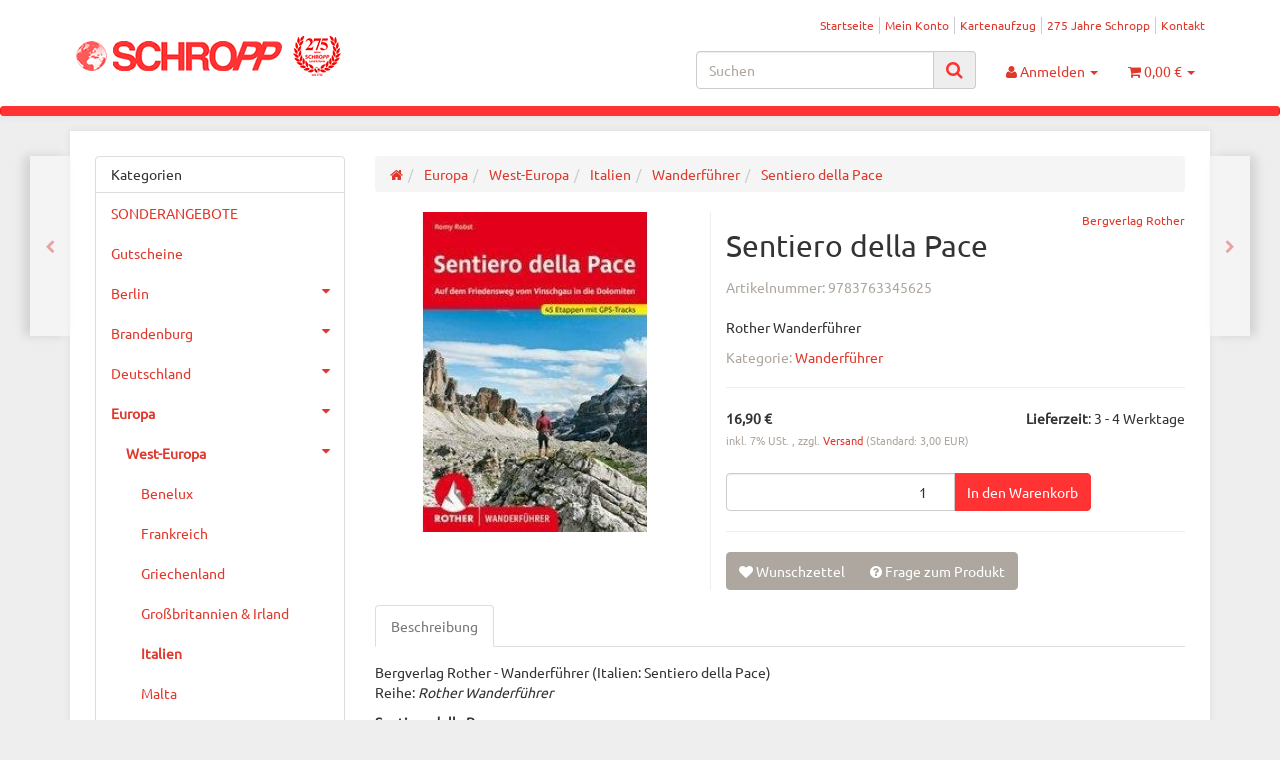

--- FILE ---
content_type: text/html; charset=iso-8859-1
request_url: https://www.landkartenschropp.de/Sentiero-della-Pace
body_size: 27721
content:
<!DOCTYPE html><html
lang="de" itemscope itemtype="http://schema.org/ItemPage"><head> <script type="text/javascript" data-cmp-ab="1" src="https://cdn.consentmanager.net/delivery/autoblocking/11be1236623bf.js" data-cmp-host="delivery.consentmanager.net" data-cmp-cdn="cdn.consentmanager.net" data-cmp-codesrc="7"></script><meta
name="google-site-verification" content="RDJmu--hxPxnHVArc4nzljW4ucZLkMC818vTiJ2YwC4"><meta
http-equiv="content-type" content="text/html; charset=iso-8859-1"><meta
name="description" itemprop="description" content="Rother Wanderführer"><meta
name="keywords" itemprop="keywords" content="Sentiero della Pace Dolomiten Vinschgau Italien Wanderführer Rother Wanderführer "><meta
name="viewport" content="width=device-width, initial-scale=1.0, user-scalable=no"><meta
http-equiv="X-UA-Compatible" content="IE=edge"><meta
name="robots" content="index, follow"><meta
itemprop="image" content="https://www.landkartenschropp.de/bilder/intern/shoplogo/logo.gif"><meta
itemprop="url" content="https://www.landkartenschropp.de/Sentiero-della-Pace"><meta
property="og:type" content="website"><meta
property="og:site_name" content="Sentiero della Pace - LandkartenSchropp.de Online Shop"><meta
property="og:title" content="Sentiero della Pace - LandkartenSchropp.de Online Shop"><meta
property="og:description" content="Rother Wanderführer"><meta
property="og:image" content="bilder/intern/shoplogo/logo.gif"><meta
property="og:url" content="https://www.landkartenschropp.de/Sentiero-della-Pace"><title
itemprop="name">Sentiero della Pace - LandkartenSchropp.de Online Shop</title><link
rel="canonical" href="https://www.landkartenschropp.de/Sentiero-della-Pace"><base
href="https://www.landkartenschropp.de/"><link
type="image/x-icon" href="templates/Evo/themes/base/images/favicon.ico" rel="shortcut icon"><link
rel="image_src" href="https://www.landkartenschropp.de/media/image/product/10800/lg/9783763345625_sentiero-della-pace.jpg"><meta
property="og:image" content="https://www.landkartenschropp.de/media/image/product/10800/lg/9783763345625_sentiero-della-pace.jpg"><link
type="text/css" href="asset/united.css?v=4.06" rel="stylesheet"><style>body{background-color:#eee!important}</style> <script src="templates/Evo/js/jquery-1.12.4.min.js"></script> <script>jQuery.ajaxPrefilter(function(s){if(s.crossDomain){s.contents.script=false;}});</script> <script>var head_conf={head:"jtl",screens:[480,768,992,1200]};(function(n,t){"use strict";function w(){}function u(n,t){if(n){typeof n=="object"&&(n=[].slice.call(n));for(var i=0,r=n.length;i<r;i++)t.call(n,n[i],i)}}function it(n,i){var r=Object.prototype.toString.call(i).slice(8,-1);return i!==t&&i!==null&&r===n}function s(n){return it("Function",n)}function a(n){return it("Array",n)}function et(n){var i=n.split("/"),t=i[i.length-1],r=t.indexOf("?");return r!==-1?t.substring(0,r):t}function f(n){(n=n||w,n._done)||(n(),n._done=1)}function ot(n,t,r,u){var f=typeof n=="object"?n:{test:n,success:!t?!1:a(t)?t:[t],failure:!r?!1:a(r)?r:[r],callback:u||w},e=!!f.test;return e&&!!f.success?(f.success.push(f.callback),i.load.apply(null,f.success)):e||!f.failure?u():(f.failure.push(f.callback),i.load.apply(null,f.failure)),i}function v(n){var t={},i,r;if(typeof n=="object")for(i in n)!n[i]||(t={name:i,url:n[i]});else t={name:et(n),url:n};return(r=c[t.name],r&&r.url===t.url)?r:(c[t.name]=t,t)}function y(n){n=n||c;for(var t in n)if(n.hasOwnProperty(t)&&n[t].state!==l)return!1;return!0}function st(n){n.state=ft;u(n.onpreload,function(n){n.call()})}function ht(n){n.state===t&&(n.state=nt,n.onpreload=[],rt({url:n.url,type:"cache"},function(){st(n)}))}function ct(){var n=arguments,t=n[n.length-1],r=[].slice.call(n,1),f=r[0];return(s(t)||(t=null),a(n[0]))?(n[0].push(t),i.load.apply(null,n[0]),i):(f?(u(r,function(n){s(n)||!n||ht(v(n))}),b(v(n[0]),s(f)?f:function(){i.load.apply(null,r)})):b(v(n[0])),i)}function lt(){var n=arguments,t=n[n.length-1],r={};return(s(t)||(t=null),a(n[0]))?(n[0].push(t),i.load.apply(null,n[0]),i):(u(n,function(n){n!==t&&(n=v(n),r[n.name]=n)}),u(n,function(n){n!==t&&(n=v(n),b(n,function(){y(r)&&f(t)}))}),i)}function b(n,t){if(t=t||w,n.state===l){t();return}if(n.state===tt){i.ready(n.name,t);return}if(n.state===nt){n.onpreload.push(function(){b(n,t)});return}n.state=tt;rt(n,function(){n.state=l;t();u(h[n.name],function(n){f(n)});o&&y()&&u(h.ALL,function(n){f(n)})})}function at(n){n=n||"";var t=n.split("?")[0].split(".");return t[t.length-1].toLowerCase()}function rt(t,i){function e(t){t=t||n.event;u.onload=u.onreadystatechange=u.onerror=null;i()}function o(f){f=f||n.event;(f.type==="load"||/loaded|complete/.test(u.readyState)&&(!r.documentMode||r.documentMode<9))&&(n.clearTimeout(t.errorTimeout),n.clearTimeout(t.cssTimeout),u.onload=u.onreadystatechange=u.onerror=null,i())}function s(){if(t.state!==l&&t.cssRetries<=20){for(var i=0,f=r.styleSheets.length;i<f;i++)if(r.styleSheets[i].href===u.href){o({type:"load"});return}t.cssRetries++;t.cssTimeout=n.setTimeout(s,250)}}var u,h,f;i=i||w;h=at(t.url);h==="css"?(u=r.createElement("link"),u.type="text/"+(t.type||"css"),u.rel="stylesheet",u.href=t.url,t.cssRetries=0,t.cssTimeout=n.setTimeout(s,500)):(u=r.createElement("script"),u.type="text/"+(t.type||"javascript"),u.src=t.url);u.onload=u.onreadystatechange=o;u.onerror=e;u.async=!1;u.defer=!1;t.errorTimeout=n.setTimeout(function(){e({type:"timeout"})},7e3);f=r.head||r.getElementsByTagName("head")[0];f.insertBefore(u,f.lastChild)}function vt(){for(var t,u=r.getElementsByTagName("script"),n=0,f=u.length;n<f;n++)if(t=u[n].getAttribute("data-headjs-load"),!!t){i.load(t);return}}function yt(n,t){var v,p,e;return n===r?(o?f(t):d.push(t),i):(s(n)&&(t=n,n="ALL"),a(n))?(v={},u(n,function(n){v[n]=c[n];i.ready(n,function(){y(v)&&f(t)})}),i):typeof n!="string"||!s(t)?i:(p=c[n],p&&p.state===l||n==="ALL"&&y()&&o)?(f(t),i):(e=h[n],e?e.push(t):e=h[n]=[t],i)}function e(){if(!r.body){n.clearTimeout(i.readyTimeout);i.readyTimeout=n.setTimeout(e,50);return}o||(o=!0,vt(),u(d,function(n){f(n)}))}function k(){r.addEventListener?(r.removeEventListener("DOMContentLoaded",k,!1),e()):r.readyState==="complete"&&(r.detachEvent("onreadystatechange",k),e())}var r=n.document,d=[],h={},c={},ut="async"in r.createElement("script")||"MozAppearance"in r.documentElement.style||n.opera,o,g=n.head_conf&&n.head_conf.head||"head",i=n[g]=n[g]||function(){i.ready.apply(null,arguments)},nt=1,ft=2,tt=3,l=4,p;if(r.readyState==="complete")e();else if(r.addEventListener)r.addEventListener("DOMContentLoaded",k,!1),n.addEventListener("load",e,!1);else{r.attachEvent("onreadystatechange",k);n.attachEvent("onload",e);p=!1;try{p=!n.frameElement&&r.documentElement}catch(wt){}p&&p.doScroll&&function pt(){if(!o){try{p.doScroll("left")}catch(t){n.clearTimeout(i.readyTimeout);i.readyTimeout=n.setTimeout(pt,50);return}e()}}()}i.load=i.js=ut?lt:ct;i.test=ot;i.ready=yt;i.ready(r,function(){y()&&u(h.ALL,function(n){f(n)});i.feature&&i.feature("domloaded",!0)})})(window);(function(n,t){"use strict";jQuery["fn"]["ready"]=function(fn){jtl["ready"](function(){jQuery["ready"]["promise"]()["done"](fn)});return jQuery}})(window);</script>  <script async src="https://www.googletagmanager.com/gtag/js?id=G-ZN2GZNR2VF"></script> <script>window.dataLayer=window.dataLayer||[];function gtag(){dataLayer.push(arguments);}
gtag('js',new Date());gtag('config','G-ZN2GZNR2VF');</script>  <script async src="https://www.googletagmanager.com/gtag/js?id=AW-1045892874"></script> <script>window.dataLayer=window.dataLayer||[];function gtag(){dataLayer.push(arguments);}
gtag('js',new Date());gtag('config','AW-1045892874');</script> </head><body
data-page="1" class="body-offcanvas"><div
id="main-wrapper" class="main-wrapper fluid aside-active">
<header
class="hidden-print container-block" id="evo-nav-wrapper"><div
class="container"><div
id="header-branding"><div
id="top-bar" class="text-right hidden-xs clearfix"><ul
class="cms-pages list-inline pull-right"><li
class=""><a
href="Startseite" title="Startseite">Startseite</a></li><li
class=""><a
href="jtl.php" title="Mein Konto">Mein Konto</a></li><li
class=""><a
href="Kartenaufzugspreise" title="Kartenaufzug">Kartenaufzug</a></li><li
class=""><a
href="275-Jahre-Schropp" title="275 Jahre Schropp">275 Jahre Schropp</a></li><li
class=""><a
href="Kontakt" title="Kontakt">Kontakt</a></li></ul></div><div
class="row"><div
class="col-xs-4" id="logo" itemprop="publisher" itemscope itemtype="http://schema.org/Organization">
<span
itemprop="name" class="hidden"></span><meta
itemprop="url" content="https://www.landkartenschropp.de"><meta
itemprop="logo" content="https://www.landkartenschropp.de/bilder/intern/shoplogo/logo.gif">
<a
href="https://www.landkartenschropp.de" title="LandkartenSchropp.de Online Shop">
<img
src="bilder/intern/shoplogo/logo.gif" width="276" height="40" alt="LandkartenSchropp.de Online Shop" class="img-responsive">
</a></div><div
class="col-xs-8" id="shop-nav"><ul
class="header-shop-nav nav navbar-nav force-float horizontal pull-right"><li
id="search"><form
action="navi.php" method="GET"><div
class="input-group">
<input
name="qs" type="text" class="form-control ac_input" placeholder="Suchen" autocomplete="off" aria-label="Suchen"><span
class="input-group-addon"><button
type="submit" name="search" id="search-submit-button" aria-label="Suchen"><span
class="fa fa-search"></span></button></span></div></form></li><li
class="dropdown hidden-xs">
<a
href="#" class="dropdown-toggle" data-toggle="dropdown" title="Anmelden"><i
class="fa fa-user"></i> <span
class="hidden-xs hidden-sm"> Anmelden </span> <i
class="caret"></i></a><ul
id="login-dropdown" class="dropdown-menu dropdown-menu-right"><li><form
action="https://www.landkartenschropp.de/jtl.php" method="post" class="form evo-validate">
<input
type="hidden" class="jtl_token" name="jtl_token" value="f9d72dff55636d5219c558685bf4c6be"><div
class="form-group hidden">
<label
for="sp_additional_mail" class="control-label">Additional contact mail (leave blank)*</label>
<input
type="text" name="sp_additional_mail" value="" placeholder="Additional contact mail (leave blank)*" class="form-control"></div><div
class="form-group checkbox hidden">
<label
class="btn-block">
<input
type="checkbox" name="general_mailing_consent" value="1" placeholder="I totally agree to receive nothing*">
<span
class="control-label">I totally agree to receive nothing*</span>
</label></div><fieldset
id="quick-login"><div
class="form-group"><input
type="email" name="email" id="email_quick" class="form-control" placeholder="Email-Adresse" required></div><div
class="form-group"><input
type="password" name="passwort" id="password_quick" class="form-control" placeholder="Passwort" required></div><div
class="form-group">
<input
type="hidden" name="login" value="1"><button
type="submit" id="submit-btn" class="btn btn-primary btn-block">Anmelden</button></div></fieldset></form></li><li><a
href="https://www.landkartenschropp.de/pass.php" rel="nofollow" title="Passwort vergessen">Passwort vergessen</a></li><li><a
href="https://www.landkartenschropp.de/registrieren.php" title="Jetzt registrieren">Neu hier? Jetzt registrieren</a></li></ul></li><li
class="hidden-xs cart-menu dropdown" data-toggle="basket-items">
<a
href="https://www.landkartenschropp.de/warenkorb.php" class="dropdown-toggle" data-toggle="dropdown" title="Warenkorb">
<span
class="fa fa-shopping-cart"></span>
<span
class="shopping-cart-label hidden-sm"> 0,00 &#8364;</span> <span
class="caret"></span>
</a><ul
class="cart-dropdown dropdown-menu dropdown-menu-right"><li>
<a
href="https://www.landkartenschropp.de/warenkorb.php" title="Es befinden sich keine Artikel im Warenkorb">Es befinden sich keine Artikel im Warenkorb</a></li></ul></li></ul></div></div></div></div><div
class="category-nav navbar-wrapper hidden-xs"><div
id="evo-main-nav-wrapper" class="nav-wrapper"><nav
id="evo-main-nav" class="navbar navbar-default"><div
class="container"><div
class="megamenu"><ul
class="nav navbar-nav force-float"></ul></div></div></nav></div></div><nav
id="shop-nav-xs" class="navbar navbar-default visible-xs"><div
class="container-fluid"><div
class="navbar-collapse"><ul
class="nav navbar-nav navbar-left force-float"><li><a
href="#" class="offcanvas-toggle" data-toggle="offcanvas" data-target="#navbar-offcanvas"><i
class="fa fa-bars"></i> Alle Kategorien</a></li></ul><ul
class="nav navbar-nav navbar-right force-float action-nav"><li><a
href="https://www.landkartenschropp.de/jtl.php" title="Mein Konto"><span
class="fa fa-user"></span></a></li><li><a
href="https://www.landkartenschropp.de/warenkorb.php" title="Warenkorb"><span
class="fa fa-shopping-cart"></span></a></li></ul></div></div>
</nav><nav
class="navbar navbar-default navbar-offcanvas" id="navbar-offcanvas">
<nav
class="navbar navbar-inverse"><div
class="container-fluid"><div
class="navbar-nav nav navbar-right text-right"><a
class="btn btn-offcanvas btn-default btn-close navbar-btn"><span
class="fa fa-times"></span></a></div></div></nav><div
class="container-fluid"><div
class="sidebar-offcanvas"><div
class="navbar-categories"><ul
class="nav navbar-nav"><li><a
href="SONDERANGEBOTE_1" data-ref="1276">SONDERANGEBOTE</a></li><li><a
href="Gutscheine" data-ref="1217">Gutscheine</a></li><li>
<a
href="Berlin-Buecher-Stadtplaene-Stadtplan-Strassenkarte-Strassenkarten-Reisefuehrer-Stadtfuehrer" class="nav-sub" data-ref="14">Berlin<i
class="fa fa-caret-right nav-toggle pull-right"></i></a><ul
class="nav"><li><a
href="Stadtfuehrer" data-ref="910">Stadtführer</a></li><li><a
href="Buecher" data-ref="19">Bücher</a></li><li><a
href="Wandern-Ausfluege" data-ref="816">Wandern &amp; Ausflüge</a></li><li><a
href="Berlin-per-Fahrrad" data-ref="54">Berlin per Fahrrad</a></li><li><a
href="Berlin-auf-dem-Wasser" data-ref="124">Berlin auf dem Wasser</a></li><li><a
href="Stadtplaene" data-ref="15">Stadtpläne</a></li><li><a
href="Bezirksplaene" data-ref="131">Bezirkspläne</a></li><li><a
href="Stadtatlanten" data-ref="373">Stadtatlanten</a></li><li><a
href="Historische-Karten_4" data-ref="812">Historische Karten</a></li><li><a
href="Wandkarten_3" data-ref="813">Wandkarten</a></li></ul></li><li>
<a
href="Brandenburg-Berlin-Reisefuehrer-Strassenkarten-Wanderkarten" class="nav-sub" data-ref="23">Brandenburg<i
class="fa fa-caret-right nav-toggle pull-right"></i></a><ul
class="nav"><li><a
href="Buecher-Reisefuehrer_9" data-ref="28">Bücher/Reiseführer</a></li><li><a
href="Strassenkarten_3" data-ref="90">Straßenkarten</a></li><li><a
href="Wanderkarten" data-ref="25">Wanderkarten</a></li><li><a
href="Topographische-Karten_3" data-ref="886">Topographische Karten</a></li><li><a
href="Historische-Karten_1" data-ref="1137">Historische Karten</a></li><li><a
href="Fahrrad" data-ref="26">Fahrrad</a></li><li><a
href="Wassersport_4" data-ref="133">Wassersport</a></li><li><a
href="Gartenkarten-Architekturkarten-Naturparkkarten" data-ref="1024">andere Karten</a></li></ul></li><li>
<a
href="Deutschland" class="nav-sub" data-ref="30">Deutschland<i
class="fa fa-caret-right nav-toggle pull-right"></i></a><ul
class="nav"><li><a
href="Buecher-Reisefuehrer_10" data-ref="88">Bücher/Reiseführer</a></li><li><a
href="Strassenkarten" data-ref="85">Straßenkarten</a></li><li><a
href="Motorrad" data-ref="937">Motorrad</a></li><li><a
href="Wanderkarten_11" data-ref="371">Wanderkarten</a></li><li><a
href="Fahrrad_1" data-ref="958">Fahrrad</a></li><li><a
href="Camping-Caravan" data-ref="1205">Camping / Caravan</a></li><li><a
href="Wassersport" data-ref="86">Wassersport</a></li><li><a
href="Stadtplaene-ohne-Berlin" data-ref="33">Stadtpläne (ohne Berlin)</a></li><li><a
href="Autoatlanten" data-ref="87">Autoatlanten</a></li><li><a
href="Historisches" data-ref="940">Historisches</a></li></ul></li><li
class="active">
<a
href="Europa" class="nav-sub" data-ref="137">Europa<i
class="fa fa-caret-right nav-toggle pull-right"></i></a><ul
class="nav"><li
class="active"><a
href="West-Europa" data-ref="138">West-Europa</a></li><li><a
href="Ost-Europa" data-ref="149">Ost-Europa</a></li><li><a
href="Alpen-Alpenlaender" data-ref="740">Alpen/Alpenländer</a></li><li><a
href="Nord-Europa-Skandinavien" data-ref="168">Nord-Europa/Skandinavien</a></li><li><a
href="Camping-Wohnmobilfuehrer" data-ref="1206">Camping-/Wohnmobilführer</a></li><li><a
href="Motorradfuehrer_2" data-ref="1173">Motorradführer</a></li><li><a
href="Europa-gesamt" data-ref="964">Europa (gesamt)</a></li></ul></li><li>
<a
href="Asien" class="nav-sub" data-ref="184">Asien<i
class="fa fa-caret-right nav-toggle pull-right"></i></a><ul
class="nav"><li><a
href="Vorderasien" data-ref="235">Vorderasien</a></li><li><a
href="Nordost-Asien" data-ref="185">Nordost-Asien</a></li><li><a
href="Suedost-Asien" data-ref="196">Südost-Asien</a></li><li><a
href="Suedasien" data-ref="213">Südasien</a></li><li><a
href="Zentralasien" data-ref="413">Zentralasien</a></li><li><a
href="Asien-Gesamt" data-ref="1136">Asien (Gesamt)</a></li></ul></li><li>
<a
href="Afrika" class="nav-sub" data-ref="256">Afrika<i
class="fa fa-caret-right nav-toggle pull-right"></i></a><ul
class="nav"><li><a
href="Afrika_1" data-ref="981">Afrika</a></li><li><a
href="Inseln" data-ref="580">Inseln</a></li><li><a
href="Nordafrika" data-ref="257">Nordafrika</a></li><li><a
href="Ostafrika" data-ref="258">Ostafrika</a></li><li><a
href="West-Zentralafrika" data-ref="260">West- &amp; Zentralafrika</a></li><li><a
href="Suedliches-Afrika" data-ref="262">Südliches Afrika</a></li></ul></li><li>
<a
href="Amerika" class="nav-sub" data-ref="277">Amerika<i
class="fa fa-caret-right nav-toggle pull-right"></i></a><ul
class="nav"><li><a
href="Nordamerika" data-ref="278">Nordamerika</a></li><li><a
href="Mexiko-Zentralamerika" data-ref="279">Mexiko &amp; Zentralamerika</a></li><li><a
href="Karibik" data-ref="286">Karibik</a></li><li><a
href="Suedamerika" data-ref="280">Südamerika</a></li></ul></li><li>
<a
href="Ozeanien-Australien" class="nav-sub" data-ref="284">Ozeanien &amp; Australien<i
class="fa fa-caret-right nav-toggle pull-right"></i></a><ul
class="nav"><li><a
href="Australien" data-ref="725">Australien</a></li><li><a
href="Neuseeland" data-ref="726">Neuseeland</a></li><li><a
href="Suedsee" data-ref="932">Südsee</a></li></ul></li><li><a
href="Antarktika" data-ref="862">Antarktika</a></li><li><a
href="Welt" data-ref="733">Welt</a></li><li><a
href="Reisen-Wandern-mit-Kindern" data-ref="1221">Reisen/Wandern mit Kindern</a></li><li>
<a
href="Wandkarten" class="nav-sub" data-ref="290">Wandkarten<i
class="fa fa-caret-right nav-toggle pull-right"></i></a><ul
class="nav"><li><a
href="Deutschland_6" data-ref="999">Deutschland</a></li><li><a
href="Satelliten-Luftbilder" data-ref="398">Satelliten-/Luftbilder</a></li><li><a
href="Weltkarten" data-ref="391">Weltkarten</a></li><li><a
href="Europa_2" data-ref="1066">Europa</a></li><li><a
href="Aussereuropa" data-ref="392">Außereuropa</a></li><li><a
href="Reliefkarten" data-ref="1068">Reliefkarten</a></li><li><a
href="Historische-Wandkarten" data-ref="991">Historische Wandkarten</a></li></ul></li><li>
<a
href="Historische-Karten" class="nav-sub" data-ref="292">Historische Karten<i
class="fa fa-caret-right nav-toggle pull-right"></i></a><ul
class="nav"><li><a
href="Wandkarten_2" data-ref="992">Wandkarten</a></li><li><a
href="Diverse-Verlage_2" data-ref="1004">Diverse Verlage</a></li><li><a
href="Stadtplaene_1" data-ref="824">Stadtpläne</a></li><li><a
href="Karten-des-Bundesamtes-fuer-Kartographie-und-Geodaesie" data-ref="825">Karten des Bundesamtes für Kartographie und Geodäsie</a></li><li><a
href="Blochplan_1" data-ref="1240">Blochplan</a></li></ul></li><li><a
href="Atlanten" data-ref="53">Atlanten</a></li><li>
<a
href="Globen" class="nav-sub" data-ref="40">Globen<i
class="fa fa-caret-right nav-toggle pull-right"></i></a><ul
class="nav"><li><a
href="Columbus" data-ref="71">Columbus</a></li><li><a
href="Raethgloben" data-ref="57">Räthgloben</a></li><li><a
href="National-Geographic" data-ref="1077">National Geographic</a></li><li><a
href="Atmosphere-Globen" data-ref="863">Atmosphere Globen</a></li><li><a
href="Troika" data-ref="1281">Troika</a></li></ul></li><li><a
href="kartograf-Hilfsmittel" data-ref="1013">kartograf. Hilfsmittel</a></li><li><a
href="Ratgeber" data-ref="1229">Ratgeber</a></li><li><a
href="Reiseberichte" data-ref="306">Reiseberichte</a></li><li><a
href="Romane-Buecher-fuer-Unterwegs-und-andere-Gelegenheiten" data-ref="1211">Romane/Bücher  für Unterwegs und andere Gelegenheiten</a></li><li><a
href="Kochbuecher-aus-aller-Welt" data-ref="1210">Kochbücher aus aller Welt</a></li><li>
<a
href="Fuer-kleine-und-grosse-Kinder" class="nav-sub" data-ref="1057">Für kleine und große Kinder<i
class="fa fa-caret-right nav-toggle pull-right"></i></a><ul
class="nav"><li><a
href="Buecher-fuer-Kinder" data-ref="1018">Bücher für Kinder</a></li><li><a
href="Globen-fuer-Kinder" data-ref="1019">Globen für Kinder</a></li><li><a
href="Karten-fuer-Kinder" data-ref="1020">Karten für Kinder</a></li><li><a
href="Puzzle" data-ref="1067">Puzzle</a></li><li><a
href="und-was-sonst-noch-Spass-macht" data-ref="1021">und was sonst noch Spaß macht</a></li></ul></li><li>
<a
href="Papeteriewaren-Postkarten-Geschenkideen" class="nav-sub" data-ref="310">Papeteriewaren/Postkarten/Geschenkideen<i
class="fa fa-caret-right nav-toggle pull-right"></i></a><ul
class="nav"><li><a
href="Postkarten" data-ref="1081">Postkarten</a></li><li><a
href="Geschenkideen" data-ref="1083">Geschenkideen</a></li></ul></li><li>
<a
href="Sprachen" class="nav-sub" data-ref="312">Sprachen<i
class="fa fa-caret-right nav-toggle pull-right"></i></a><ul
class="nav"><li><a
href="Woerterbuecher-Sprachfuehrer" data-ref="1134">Wörterbücher, Sprachführer</a></li><li><a
href="Audio" data-ref="1135">Audio</a></li></ul></li></ul></div><hr><ul
class="nav navbar-nav"></ul><hr><ul
class="nav navbar-nav"><li
class=""><a
href="Startseite" title="Startseite">Startseite</a></li><li
class=""><a
href="jtl.php" title="Mein Konto">Mein Konto</a></li><li
class=""><a
href="Kartenaufzugspreise" title="Kartenaufzug">Kartenaufzug</a></li><li
class=""><a
href="275-Jahre-Schropp" title="275 Jahre Schropp">275 Jahre Schropp</a></li><li
class=""><a
href="Kontakt" title="Kontakt">Kontakt</a></li></ul></div></div>
</nav>
</header><div
id="content-wrapper"><div
class="container"><div
class="container-block beveled"><div
class="visible-lg product-pagination next">
<a
href="Mont-Blanc-50-Touren" title="Mont Blanc - 50 Touren"><span
class="fa fa-chevron-right"></span></a></div><div
class="visible-lg product-pagination previous">
<a
href="Muenchen-Venedig-in-28-Etappen" title="München - Venedig in 28 Etappen"><span
class="fa fa-chevron-left"></span></a></div><div
class="row"><div
id="content" class="col-xs-12  col-lg-9 col-lg-push-3"><div
class="breadcrumb-wrapper hidden-xs"><div
class="row"><div
class="col-xs-12"><ol
id="breadcrumb" class="breadcrumb" itemprop="breadcrumb" itemscope itemtype="http://schema.org/BreadcrumbList"><li
class="breadcrumb-item first" itemprop="itemListElement" itemscope itemtype="http://schema.org/ListItem">
<a
itemprop="item" href="https://www.landkartenschropp.de/" title="Startseite"><span
class="fa fa-home"></span><span
itemprop="name" class="hidden">Startseite</span></a><meta
itemprop="url" content="https://www.landkartenschropp.de/"><meta
itemprop="position" content="1"></li><li
class="breadcrumb-item" itemprop="itemListElement" itemscope itemtype="http://schema.org/ListItem">
<a
itemprop="item" href="https://www.landkartenschropp.de/Europa" title="Europa"><span
itemprop="name">Europa</span></a><meta
itemprop="url" content="https://www.landkartenschropp.de/Europa"><meta
itemprop="position" content="2"></li><li
class="breadcrumb-item" itemprop="itemListElement" itemscope itemtype="http://schema.org/ListItem">
<a
itemprop="item" href="https://www.landkartenschropp.de/West-Europa" title="West-Europa"><span
itemprop="name">West-Europa</span></a><meta
itemprop="url" content="https://www.landkartenschropp.de/West-Europa"><meta
itemprop="position" content="3"></li><li
class="breadcrumb-item" itemprop="itemListElement" itemscope itemtype="http://schema.org/ListItem">
<a
itemprop="item" href="https://www.landkartenschropp.de/Italien" title="Italien"><span
itemprop="name">Italien</span></a><meta
itemprop="url" content="https://www.landkartenschropp.de/Italien"><meta
itemprop="position" content="4"></li><li
class="breadcrumb-item" itemprop="itemListElement" itemscope itemtype="http://schema.org/ListItem">
<a
itemprop="item" href="https://www.landkartenschropp.de/Wanderfuehrer" title="Wanderführer"><span
itemprop="name">Wanderführer</span></a><meta
itemprop="url" content="https://www.landkartenschropp.de/Wanderfuehrer"><meta
itemprop="position" content="5"></li><li
class="breadcrumb-item last" itemprop="itemListElement" itemscope itemtype="http://schema.org/ListItem">
<a
itemprop="item" href="https://www.landkartenschropp.de/Sentiero-della-Pace" title="Sentiero della Pace"><span
itemprop="name">Sentiero della Pace</span></a><meta
itemprop="url" content="https://www.landkartenschropp.de/Sentiero-della-Pace"><meta
itemprop="position" content="6"></li></ol></div></div></div> <script src="templates/Evo/js/custom.js"></script> <div
id="result-wrapper" itemprop="mainEntity" itemscope itemtype="http://schema.org/Product"><meta
itemprop="url" content="https://www.landkartenschropp.de/Sentiero-della-Pace"><div
class="h1 visible-xs text-center">Sentiero della Pace</div><form
id="buy_form" method="post" action="https://www.landkartenschropp.de/Sentiero-della-Pace" class="evo-validate">
<input
type="hidden" class="jtl_token" name="jtl_token" value="f9d72dff55636d5219c558685bf4c6be"><div
class="form-group hidden">
<label
for="sp_additional_mail" class="control-label">Additional contact mail (leave blank)*</label>
<input
type="text" name="sp_additional_mail" value="" placeholder="Additional contact mail (leave blank)*" class="form-control"></div><div
class="form-group checkbox hidden">
<label
class="btn-block">
<input
type="checkbox" name="general_mailing_consent" value="1" placeholder="I totally agree to receive nothing*">
<span
class="control-label">I totally agree to receive nothing*</span>
</label></div><div
class="row product-primary" id="product-offer"><div
class="product-gallery col-sm-5"><div
id="gallery" class="hidden">
<a
href="media/image/product/10800/lg/9783763345625_sentiero-della-pace.jpg" title="Sentiero della Pace"><img
src="media/image/product/10800/md/9783763345625_sentiero-della-pace.jpg" alt="Sentiero della Pace" data-list='{"xs":{"src":"media\/image\/product\/10800\/xs\/9783763345625_sentiero-della-pace.jpg","size":{"width":40,"height":40},"type":2,"alt":"Sentiero della Pace"},"sm":{"src":"media\/image\/product\/10800\/sm\/9783763345625_sentiero-della-pace.jpg","size":{"width":130,"height":130},"type":2,"alt":"Sentiero della Pace"},"md":{"src":"media\/image\/product\/10800\/md\/9783763345625_sentiero-della-pace.jpg","size":{"width":320,"height":320},"type":2,"alt":"Sentiero della Pace"},"lg":{"src":"media\/image\/product\/10800\/lg\/9783763345625_sentiero-della-pace.jpg","size":{"width":800,"height":800},"type":2,"alt":"Sentiero della Pace"}}'></a></div><div
class="pswp" tabindex="-1" role="dialog" aria-hidden="true"><div
class="pswp__bg"></div><div
class="pswp__scroll-wrap"><div
class="pswp__container"><div
class="pswp__item"></div><div
class="pswp__item"></div><div
class="pswp__item"></div></div><div
class="pswp__ui pswp__ui--hidden"><div
class="pswp__top-bar"><div
class="pswp__counter"></div><a
class="pswp__button pswp__button--close" title="Close (Esc)"></a><a
class="pswp__button pswp__button--share" title="Share"></a><a
class="pswp__button pswp__button--fs" title="Toggle fullscreen"></a><a
class="pswp__button pswp__button--zoom" title="Zoom in/out"></a><div
class="pswp__preloader"><div
class="pswp__preloader__icn"><div
class="pswp__preloader__cut"><div
class="pswp__preloader__donut"></div></div></div></div></div><div
class="pswp__share-modal pswp__share-modal--hidden pswp__single-tap"><div
class="pswp__share-tooltip"></div></div><a
class="pswp__button pswp__button--arrow--left" title="Previous (arrow left)">
</a><a
class="pswp__button pswp__button--arrow--right" title="Next (arrow right)">
</a><div
class="pswp__caption"><div
class="pswp__caption__center"></div></div></div></div></div></div><div
class="product-info col-sm-7"><div
class="product-info-inner"><div
class="manufacturer-row text-right small" itemprop="brand" itemscope itemtype="http://schema.org/Organization">
<a
href="Bergverlag-Rother" data-toggle="tooltip" data-placement="left" title="Bergverlag Rother" itemprop="url">
<span
itemprop="name">Bergverlag Rother</span>
</a></div><div
class="product-headline hidden-xs"><h1 class="fn product-title" itemprop="name">Sentiero della Pace</h1></div><div
class="info-essential row"><div
class="col-xs-8"><p
class="text-muted product-sku">Artikelnummer: <span
itemprop="sku">9783763345625</span></p></div></div><div
class="clearfix top10"></div><div
class="shortdesc" itemprop="description">
Rother Wanderführer</div><div
class="clearfix top10"></div><p
class="product-category word-break">
<span
class="text-muted">Kategorie: </span>
<a
href="Wanderfuehrer" itemprop="category">Wanderführer</a></p><div
class="product-offer" itemprop="offers" itemscope itemtype="http://schema.org/Offer"><meta
itemprop="url" content="https://www.landkartenschropp.de/Sentiero-della-Pace"><link
itemprop="businessFunction" href="http://purl.org/goodrelations/v1#Sell">
<input
type="submit" name="inWarenkorb" value="1" class="hidden">
<input
type="hidden" id="AktuellerkArtikel" class="current_article" name="a" value="10800">
<input
type="hidden" name="wke" value="1">
<input
type="hidden" name="show" value="1">
<input
type="hidden" name="kKundengruppe" value="1">
<input
type="hidden" name="kSprache" value="1"><hr><div
class="row"><div
class="col-xs-7"><div
class="price_wrapper">
<strong
class="price text-nowrap">
<span>16,90 &#8364;</span>            </strong><meta
itemprop="price" content="16.9"><meta
itemprop="priceCurrency" content="EUR"><div
class="price-note"><p
class="vat_info text-muted top5">
inkl. 7% USt.        ,
zzgl. <a
href="Versandkosten/Shippings-cost" rel="nofollow" class="shipment popup">
Versand
</a>(Standard: 3,00 EUR)</p></div></div></div><div
class="col-xs-5 text-right"><div
class="delivery-status"><link
itemprop="availability" href="http://schema.org/InStock"><p
class="estimated-delivery">
<strong>Lieferzeit</strong>: <span
class="a2">3 - 4 Werktage</span></p></div></div></div><div
id="add-to-cart" class="hidden-print product-buy"><div
class="form-inline"><div
id="quantity-grp" class="choose_quantity input-group">
<input
type="number" min="0" id="quantity" class="quantity form-control text-right" name="anzahl" aria-label="Menge" value="1">
<span
class="input-group-btn">
<button
aria-label="In den Warenkorb" name="inWarenkorb" type="submit" value="In den Warenkorb" class="submit btn btn-primary">
<span
class="fa fa-shopping-cart visible-xs"></span><span
class="hidden-xs">In den Warenkorb</span>
</button>
</span></div></div></div><hr></div><div
id="product-actions" class="btn-group btn-group-md product-actions hidden-print" role="group">
<button
name="Wunschliste" type="submit" class="btn btn-default btn-secondary wishlist" title="auf den Wunschzettel">
<span
class="fa fa-heart"></span>
<span
class="hidden-sm">Wunschzettel</span>
</button>
<button
type="button" id="z10800" class="btn btn-default btn-secondary popup-dep question" title="Frage zum Produkt">
<span
class="fa fa-question-circle"></span>
<span
class="hidden-sm">Frage zum Produkt</span>
</button></div><div
class="visible-xs clearfix hidden-print"><hr></div></div></div></div></form><div
class="clearfix"></div><ul
class="nav nav-tabs bottom15" role="tablist"><li
role="presentation" class="active">
<a
href="#tab-description" aria-controls="tab-description" role="tab" data-toggle="tab">
Beschreibung
</a></li></ul><div
class="tab-content" id="article-tabs"><div
role="tabpanel" class="tab-pane fade  in active" id="tab-description"><div
class="tab-content-wrapper"><div
class="desc"><p>Bergverlag Rother - Wanderführer (Italien: Sentiero della Pace)<br>Reihe: <em>Rother Wanderführer</em></p><p><strong>Sentiero della Pace</strong><br>Auf dem Friedensweg vom Vinschgau in die Dolomiten - 45 Etappen mit GPS-Tracks<br><br>Schroffe Felszacken, zum Greifen nahe Gletscher und unglaubliche Panoramablicke - wer auf dem Sentiero della Pace - zu deutsch Friedensweg - unterwegs ist, wird überwältigt sein von dieser Bergwelt. Durch größtenteils einsame Alpenregionen führt der fast 700 Kilometer lange Weitwanderweg vom Vinschgau in die Dolomiten. Ein absoluter Traum für Bergwanderer! Und doch ist er noch weitaus mehr: Er ist ein Erinnerungsweg, der auf alten Kriegspfaden aus dem Ersten Weltkrieg verläuft. Der Rother Wanderführer »Sentiero de la Pace« stellt diese spektakuläre Alpendurchquerung mit allen wichtigen Informationen umfassend vor. Wer auf einem der mehr als 30 Aussichtsgipfel oder Pässe des Sentiero della Pace steht, entlang blühender Almwiesen, rauschender Wasserfällen und zu hübschen Bergdörfern wandert, bekommt unvergessliche Glücksgefühle. Nur, um im nächsten Moment ehrfürchtig durch einen Schützengraben zu laufen, einen Kriegsstollen mit Taschenlampe zu durchschreiten oder mit hallenden Schritten eine Festungsanlage aus dem Ersten Weltkrieg zu erkunden. Der historisch bedeutendste Fernwanderweg Italiens weckt Emotionen wie kaum ein anderer Weg und besticht durch eine außergewöhnlich abwechslungsreiche Wegführung auf alten Kriegspfaden aus dem Ersten Weltkrieg. Der Rother Wanderführer »Sentiero della Pace« beschreibt ausführlich die 45 Etappen vom Stilfser Joch bis nach Sexten und liefert Informationen zu Anforderungen, Übernachtungsmöglichkeiten und vielem mehr. Jede Etappe verfügt über ein Wanderkärtchen mit eingetragener Route und ein Höhenprofil. GPS-Tracks stehen zum Download von der Internetseite des Rother Bergverlags bereit. Zudem gibt Autorin Romy Robst Tipps zum Wandern mit Hund und macht sinnvolle Vorschläge, welche Etappen sich als Tageswanderungen oder mehrtägige Hüttentouren für jeden Schwierigkeitsgrad anbieten. Nicht zuletzt liefert sie interessante Einblicke in einen unbegreiflichen Krieg inmitten der Alpen.</p><p><strong>1. Auflage 2020</strong> - <strong>kartoniert (</strong><strong>16,5x11,6cm) - 240 Seiten</strong><br><br>47 Höhenprofile, 51 Wanderkärtchen im Maßstab 1:75.000 sowie zwei Übersichtskarten im Maßstab<br><br><strong> </strong><br>ISBN-13: 978-3-7633-4562-5 (9783763345625)</p></div></div></div></div><div
class="clearfix"></div><div
id="article_popups"><div
id="popupz10800" class="hidden"><div
class="panel-wrap"><form
action="https://www.landkartenschropp.de/Sentiero-della-Pace" method="post" id="article_question" class="evo-validate">
<input
type="hidden" class="jtl_token" name="jtl_token" value="f9d72dff55636d5219c558685bf4c6be"><div
class="form-group hidden">
<label
for="sp_additional_mail" class="control-label">Additional contact mail (leave blank)*</label>
<input
type="text" name="sp_additional_mail" value="" placeholder="Additional contact mail (leave blank)*" class="form-control"></div><div
class="form-group checkbox hidden">
<label
class="btn-block">
<input
type="checkbox" name="general_mailing_consent" value="1" placeholder="I totally agree to receive nothing*">
<span
class="control-label">I totally agree to receive nothing*</span>
</label></div><fieldset><legend>Kontaktdaten</legend><div
class="row"><div
class="col-xs-12 col-md-6"><div
class="form-group float-label-control  required">
<label
class="control-label" for="question_email">E-Mail</label>
<input
class="form-control" type="email" name="email" value="" id="question_email" required></div></div></div></fieldset><fieldset><legend>Frage zum Produkt</legend><div
class="form-group float-label-control  required">
<label
class="control-label" for="question">Ihre Frage</label><textarea class="form-control" name="nachricht" id="question" cols="80" rows="8" required></textarea></div></fieldset><p
class="privacy text-muted small">
<a
href="https://www.landkartenschropp.de/Datenschutz" class="popup">Bitte beachten Sie unsere Datenschutzerklärung</a></p>
<input
type="hidden" name="a" value="10800">
<input
type="hidden" name="show" value="1">
<input
type="hidden" name="fragezumprodukt" value="1">
<button
type="submit" value="Frage abschicken" class="btn btn-primary">Frage abschicken</button></form></div></div> <script type="text/javascript">$(function(){});function show_popup(item,title){var html=$('#popup'+item).html();if(typeof title==='undefined'||title.length===0){title=$(html).find('h3').text();}
eModal.alert({message:html,title:title});}</script> </div></div></div>
<aside
id="sidepanel_left" class="hidden-print col-xs-12  col-lg-3 col-lg-pull-9">
<section
class="panel panel-default box box-categories word-break" id="sidebox_categories0"><div
class="panel-heading"><h5 class="panel-title">Kategorien</h5></div><div
class="box-body">
<nav
class="nav-panel"><ul
class="nav"><li><a
href="SONDERANGEBOTE_1" data-ref="1276">SONDERANGEBOTE</a></li><li><a
href="Gutscheine" data-ref="1217">Gutscheine</a></li><li>
<a
href="Berlin-Buecher-Stadtplaene-Stadtplan-Strassenkarte-Strassenkarten-Reisefuehrer-Stadtfuehrer" class="nav-sub" data-ref="14">Berlin<i
class="fa fa-caret-down nav-toggle pull-right"></i></a><ul
class="nav"><li><a
href="Stadtfuehrer" data-ref="910">Stadtführer</a></li><li><a
href="Buecher" data-ref="19">Bücher</a></li><li><a
href="Wandern-Ausfluege" data-ref="816">Wandern &amp; Ausflüge</a></li><li><a
href="Berlin-per-Fahrrad" data-ref="54">Berlin per Fahrrad</a></li><li><a
href="Berlin-auf-dem-Wasser" data-ref="124">Berlin auf dem Wasser</a></li><li><a
href="Stadtplaene" data-ref="15">Stadtpläne</a></li><li><a
href="Bezirksplaene" data-ref="131">Bezirkspläne</a></li><li><a
href="Stadtatlanten" data-ref="373">Stadtatlanten</a></li><li><a
href="Historische-Karten_4" data-ref="812">Historische Karten</a></li><li><a
href="Wandkarten_3" data-ref="813">Wandkarten</a></li></ul></li><li>
<a
href="Brandenburg-Berlin-Reisefuehrer-Strassenkarten-Wanderkarten" class="nav-sub" data-ref="23">Brandenburg<i
class="fa fa-caret-down nav-toggle pull-right"></i></a><ul
class="nav"><li><a
href="Buecher-Reisefuehrer_9" data-ref="28">Bücher/Reiseführer</a></li><li><a
href="Strassenkarten_3" data-ref="90">Straßenkarten</a></li><li>
<a
href="Wanderkarten" class="nav-sub" data-ref="25">Wanderkarten<i
class="fa fa-caret-down nav-toggle pull-right"></i></a><ul
class="nav"><li><a
href="Dr-Barthel_2" data-ref="441">Dr. Barthel</a></li><li><a
href="Gruenes-Herz" data-ref="501">Grünes Herz</a></li><li><a
href="Klemmer-Verlag_3" data-ref="1043">Klemmer Verlag</a></li><li><a
href="Kompass-Verlag" data-ref="440">Kompass Verlag</a></li><li><a
href="LGB-Brandenburg" data-ref="403">LGB Brandenburg</a></li><li><a
href="Pharus-Plan_3" data-ref="802">Pharus-Plan</a></li><li><a
href="Sachsen-Kartographie_2" data-ref="444">Sachsen-Kartographie</a></li></ul></li><li>
<a
href="Topographische-Karten_3" class="nav-sub" data-ref="886">Topographische Karten<i
class="fa fa-caret-down nav-toggle pull-right"></i></a><ul
class="nav"><li><a
href="TK25-ATKIS" data-ref="888">TK25 (ATKIS)</a></li><li><a
href="TK50-ATKIS" data-ref="979">TK50 (ATKIS)</a></li><li><a
href="TK100-ATKIS" data-ref="1069">TK100 (ATKIS)</a></li></ul></li><li><a
href="Historische-Karten_1" data-ref="1137">Historische Karten</a></li><li><a
href="Fahrrad" data-ref="26">Fahrrad</a></li><li><a
href="Wassersport_4" data-ref="133">Wassersport</a></li><li><a
href="Gartenkarten-Architekturkarten-Naturparkkarten" data-ref="1024">andere Karten</a></li></ul></li><li>
<a
href="Deutschland" class="nav-sub" data-ref="30">Deutschland<i
class="fa fa-caret-down nav-toggle pull-right"></i></a><ul
class="nav"><li>
<a
href="Buecher-Reisefuehrer_10" class="nav-sub" data-ref="88">Bücher/Reiseführer<i
class="fa fa-caret-down nav-toggle pull-right"></i></a><ul
class="nav"><li><a
href="Deutschland_8" data-ref="320">Deutschland</a></li><li><a
href="Baden-Wuerttemberg" data-ref="321">Baden- Württemberg</a></li><li><a
href="Bayern" data-ref="322">Bayern</a></li><li><a
href="Berlin-Brandenburg" data-ref="323">Berlin/Brandenburg</a></li><li><a
href="Hessen" data-ref="324">Hessen</a></li><li><a
href="Mecklenburg-Vorpommern" data-ref="325">Mecklenburg- Vorpommern</a></li><li><a
href="Niedersachsen-Bremen-Hamburg" data-ref="326">Niedersachsen/ Bremen/ Hamburg</a></li><li><a
href="Nordrhein-Westfalen" data-ref="327">Nordrhein-Westfalen</a></li><li><a
href="Rheinland-Pfalz-Saarland" data-ref="332">Rheinland-Pfalz/ Saarland</a></li><li><a
href="Sachsen" data-ref="328">Sachsen</a></li><li><a
href="Sachsen-Anhalt" data-ref="329">Sachsen-Anhalt</a></li><li><a
href="Schleswig-Holstein" data-ref="330">Schleswig-Holstein</a></li><li><a
href="Thueringen" data-ref="331">Thüringen</a></li></ul></li><li>
<a
href="Strassenkarten" class="nav-sub" data-ref="85">Straßenkarten<i
class="fa fa-caret-down nav-toggle pull-right"></i></a><ul
class="nav"><li><a
href="Deutschland_1" data-ref="352">Deutschland</a></li><li><a
href="Baden-Wuerttemberg_3" data-ref="339">Baden Württemberg</a></li><li><a
href="Bayern_3" data-ref="340">Bayern</a></li><li><a
href="Berlin-Brandenburg_1" data-ref="341">Berlin/Brandenburg</a></li><li><a
href="Hessen_3" data-ref="342">Hessen</a></li><li><a
href="Mecklenburg-Vorpommern_3" data-ref="343">Mecklenburg- Vorpommern</a></li><li><a
href="Niedersachsen-Bremen-Hamburg_1" data-ref="344">Niedersachsen/ Bremen/ Hamburg</a></li><li><a
href="Nordrhein-Westfalen_3" data-ref="345">Nordrhein-Westfalen</a></li><li><a
href="Rheinland-Pfalz-Saarland_1" data-ref="351">Rheinland-Pfalz/ Saarland</a></li><li><a
href="Sachsen_5" data-ref="346">Sachsen</a></li><li><a
href="Sachsen-Anhalt_3" data-ref="347">Sachsen-Anhalt</a></li><li><a
href="Schleswig-Holstein_3" data-ref="348">Schleswig-Holstein</a></li><li><a
href="Thueringen_6" data-ref="349">Thüringen</a></li></ul></li><li>
<a
href="Motorrad" class="nav-sub" data-ref="937">Motorrad<i
class="fa fa-caret-down nav-toggle pull-right"></i></a><ul
class="nav"><li><a
href="Motorradfuehrer" data-ref="938">Motorradführer</a></li><li><a
href="Motorradkarten" data-ref="911">Motorradkarten</a></li></ul></li><li>
<a
href="Wanderkarten_11" class="nav-sub" data-ref="371">Wanderkarten<i
class="fa fa-caret-down nav-toggle pull-right"></i></a><ul
class="nav"><li><a
href="Deutschland-gesamt" data-ref="963">Deutschland (gesamt)</a></li><li><a
href="Baden-Wuerttemberg_2" data-ref="353">Baden Württemberg</a></li><li><a
href="Bayern_2" data-ref="354">Bayern</a></li><li><a
href="Berlin-Brandenburg_2" data-ref="762">Berlin/Brandenburg</a></li><li><a
href="Hessen_2" data-ref="759">Hessen</a></li><li><a
href="Mecklenburg-Vorpommern_5" data-ref="769">Mecklenburg-Vorpommern</a></li><li><a
href="Niedersachsen-Bremen-Hamburg_3" data-ref="775">Niedersachsen/ Bremen/ Hamburg</a></li><li><a
href="Nordrhein-Westfalen_2" data-ref="794">Nordrhein-Westfalen</a></li><li><a
href="Rheinland-Pfalz-Saarland_3" data-ref="795">Rheinland-Pfalz/ Saarland</a></li><li><a
href="Sachsen_2" data-ref="787">Sachsen</a></li><li><a
href="Sachsen-Anhalt_5" data-ref="785">Sachsen-Anhalt</a></li><li><a
href="Schleswig-Holstein_4" data-ref="796">Schleswig-Holstein</a></li><li><a
href="Thueringen_8" data-ref="797">Thüringen</a></li></ul></li><li>
<a
href="Fahrrad_1" class="nav-sub" data-ref="958">Fahrrad<i
class="fa fa-caret-down nav-toggle pull-right"></i></a><ul
class="nav"><li><a
href="BVA-Bielefelder-Verlag" data-ref="951">BVA Bielefelder Verlag</a></li><li><a
href="Esterbauer-Bikeline" data-ref="1055">Esterbauer (Bikeline)</a></li><li><a
href="Gruenes-Herz_2" data-ref="1048">Grünes Herz</a></li><li><a
href="Kompass_7" data-ref="956">Kompass</a></li><li><a
href="Marco-Polo" data-ref="1214">Marco Polo</a></li><li><a
href="publicpress_2" data-ref="1213">publicpress</a></li><li><a
href="Diverse-Verlage_8" data-ref="957">Diverse Verlage</a></li></ul></li><li><a
href="Camping-Caravan" data-ref="1205">Camping / Caravan</a></li><li><a
href="Wassersport" data-ref="86">Wassersport</a></li><li><a
href="Stadtplaene-ohne-Berlin" data-ref="33">Stadtpläne (ohne Berlin)</a></li><li><a
href="Autoatlanten" data-ref="87">Autoatlanten</a></li><li><a
href="Historisches" data-ref="940">Historisches</a></li></ul></li><li
class="active">
<a
href="Europa" class="nav-sub" data-ref="137">Europa<i
class="fa fa-caret-down nav-toggle pull-right"></i></a><ul
class="nav"><li
class="active">
<a
href="West-Europa" class="nav-sub" data-ref="138">West-Europa<i
class="fa fa-caret-down nav-toggle pull-right"></i></a><ul
class="nav"><li><a
href="Benelux" data-ref="147">Benelux</a></li><li><a
href="Frankreich" data-ref="139">Frankreich</a></li><li><a
href="Griechenland" data-ref="166">Griechenland</a></li><li><a
href="Grossbritannien-Irland" data-ref="145">Großbritannien &amp;  Irland</a></li><li
class="active"><a
href="Italien" data-ref="141">Italien</a></li><li><a
href="Malta" data-ref="1022">Malta</a></li><li><a
href="Portugal" data-ref="143">Portugal</a></li><li><a
href="Spanien" data-ref="119">Spanien</a></li></ul></li><li>
<a
href="Ost-Europa" class="nav-sub" data-ref="149">Ost-Europa<i
class="fa fa-caret-down nav-toggle pull-right"></i></a><ul
class="nav"><li><a
href="Balkan" data-ref="160">Balkan</a></li><li><a
href="Baltikum" data-ref="164">Baltikum</a></li><li><a
href="Kaukasus" data-ref="429">Kaukasus</a></li><li><a
href="Polen" data-ref="150">Polen</a></li><li><a
href="Rumaenien-Bulgarien-Moldawien" data-ref="162">Rumänien, Bulgarien, Moldawien</a></li><li><a
href="Russland" data-ref="412">Russland</a></li><li><a
href="Slowakei" data-ref="158">Slowakei</a></li><li><a
href="Tschechien" data-ref="156">Tschechien</a></li><li><a
href="Ukraine" data-ref="154">Ukraine</a></li><li><a
href="Ungarn" data-ref="916">Ungarn</a></li><li><a
href="Weissrussland" data-ref="152">Weißrussland</a></li></ul></li><li>
<a
href="Alpen-Alpenlaender" class="nav-sub" data-ref="740">Alpen/Alpenländer<i
class="fa fa-caret-down nav-toggle pull-right"></i></a><ul
class="nav"><li><a
href="Oesterreich_4" data-ref="180">Österreich</a></li><li><a
href="Schweiz" data-ref="182">Schweiz</a></li><li><a
href="Die-Alpen" data-ref="908">Die Alpen</a></li></ul></li><li>
<a
href="Nord-Europa-Skandinavien" class="nav-sub" data-ref="168">Nord-Europa/Skandinavien<i
class="fa fa-caret-down nav-toggle pull-right"></i></a><ul
class="nav"><li><a
href="Skandinavien-gesamt" data-ref="447">Skandinavien (gesamt)</a></li><li><a
href="Daenemark-Groenland" data-ref="169">Dänemark &amp; Grönland</a></li><li><a
href="Schweden" data-ref="171">Schweden</a></li><li><a
href="Norwegen" data-ref="173">Norwegen</a></li><li><a
href="Finnland" data-ref="175">Finnland</a></li><li><a
href="Island" data-ref="177">Island</a></li></ul></li><li><a
href="Camping-Wohnmobilfuehrer" data-ref="1206">Camping-/Wohnmobilführer</a></li><li><a
href="Motorradfuehrer_2" data-ref="1173">Motorradführer</a></li><li>
<a
href="Europa-gesamt" class="nav-sub" data-ref="964">Europa (gesamt)<i
class="fa fa-caret-down nav-toggle pull-right"></i></a><ul
class="nav"><li><a
href="Reisefuehrer-Buecher_8" data-ref="732">Reiseführer/Bücher</a></li><li><a
href="Karten-Autoatlanten" data-ref="965">Karten/Autoatlanten</a></li></ul></li></ul></li><li>
<a
href="Asien" class="nav-sub" data-ref="184">Asien<i
class="fa fa-caret-down nav-toggle pull-right"></i></a><ul
class="nav"><li>
<a
href="Vorderasien" class="nav-sub" data-ref="235">Vorderasien<i
class="fa fa-caret-down nav-toggle pull-right"></i></a><ul
class="nav"><li><a
href="Tuerkei" data-ref="452">Türkei</a></li><li><a
href="Zypern" data-ref="805">Zypern</a></li><li><a
href="Syrien-Libanon" data-ref="236">Syrien &amp; Libanon</a></li><li><a
href="Jordanien" data-ref="238">Jordanien</a></li><li><a
href="Israel" data-ref="456">Israel</a></li><li><a
href="Arabische-Halbinsel" data-ref="472">Arabische Halbinsel</a></li><li><a
href="Irak" data-ref="252">Irak</a></li><li><a
href="Iran" data-ref="473">Iran</a></li></ul></li><li>
<a
href="Nordost-Asien" class="nav-sub" data-ref="185">Nordost-Asien<i
class="fa fa-caret-down nav-toggle pull-right"></i></a><ul
class="nav"><li><a
href="China-Hongkong" data-ref="186">China &amp; Hongkong</a></li><li><a
href="Tibet" data-ref="482">Tibet</a></li><li><a
href="Mongolei" data-ref="188">Mongolei</a></li><li><a
href="Taiwan" data-ref="190">Taiwan</a></li><li><a
href="Japan" data-ref="192">Japan</a></li><li><a
href="Korea" data-ref="194">Korea</a></li></ul></li><li>
<a
href="Suedost-Asien" class="nav-sub" data-ref="196">Südost-Asien<i
class="fa fa-caret-down nav-toggle pull-right"></i></a><ul
class="nav"><li><a
href="Suedost-Asien_2" data-ref="858">Südost-Asien</a></li><li><a
href="Thailand" data-ref="197">Thailand</a></li><li><a
href="Malaysia-Singapur" data-ref="199">Malaysia &amp; Singapur</a></li><li><a
href="Vietnam" data-ref="201">Vietnam</a></li><li><a
href="Laos" data-ref="203">Laos</a></li><li><a
href="Kambodscha" data-ref="205">Kambodscha</a></li><li><a
href="Myanmar" data-ref="207">Myanmar</a></li><li><a
href="Indonesien" data-ref="209">Indonesien</a></li><li><a
href="Phillippinen" data-ref="211">Phillippinen</a></li></ul></li><li>
<a
href="Suedasien" class="nav-sub" data-ref="213">Südasien<i
class="fa fa-caret-down nav-toggle pull-right"></i></a><ul
class="nav"><li><a
href="Sri-Lanka" data-ref="102">Sri Lanka</a></li><li><a
href="Indien" data-ref="99">Indien</a></li><li><a
href="Pakistan" data-ref="106">Pakistan</a></li><li><a
href="Nepal-Bangladesh-Bhutan" data-ref="110">Nepal, Bangladesh &amp; Bhutan</a></li><li><a
href="Malediven" data-ref="108">Malediven</a></li></ul></li><li>
<a
href="Zentralasien" class="nav-sub" data-ref="413">Zentralasien<i
class="fa fa-caret-down nav-toggle pull-right"></i></a><ul
class="nav"><li><a
href="Buecher-Reisefuehrer_28" data-ref="420">Bücher/Reiseführer</a></li><li><a
href="Karten_2" data-ref="117">Karten</a></li></ul></li><li><a
href="Asien-Gesamt" data-ref="1136">Asien (Gesamt)</a></li></ul></li><li>
<a
href="Afrika" class="nav-sub" data-ref="256">Afrika<i
class="fa fa-caret-down nav-toggle pull-right"></i></a><ul
class="nav"><li>
<a
href="Afrika_1" class="nav-sub" data-ref="981">Afrika<i
class="fa fa-caret-down nav-toggle pull-right"></i></a><ul
class="nav"><li><a
href="Buecher-Karten_33" data-ref="982">Bücher &amp;  Karten</a></li></ul></li><li>
<a
href="Inseln" class="nav-sub" data-ref="580">Inseln<i
class="fa fa-caret-down nav-toggle pull-right"></i></a><ul
class="nav"><li><a
href="Buecher-Karten_18" data-ref="581">Bücher &amp; Karten</a></li></ul></li><li>
<a
href="Nordafrika" class="nav-sub" data-ref="257">Nordafrika<i
class="fa fa-caret-down nav-toggle pull-right"></i></a><ul
class="nav"><li><a
href="Marokko" data-ref="264">Marokko</a></li><li><a
href="Algerien-Tunesien" data-ref="266">Algerien &amp; Tunesien</a></li><li><a
href="Libyen" data-ref="269">Libyen</a></li><li><a
href="Aegypten_2" data-ref="271">Ägypten</a></li></ul></li><li>
<a
href="Ostafrika" class="nav-sub" data-ref="258">Ostafrika<i
class="fa fa-caret-down nav-toggle pull-right"></i></a><ul
class="nav"><li><a
href="Kenia" data-ref="511">Kenia</a></li><li><a
href="Ruanda-Burundi" data-ref="527">Ruanda &amp; Burundi</a></li><li><a
href="Somalia-Dschibuti" data-ref="562">Somalia &amp; Dschibuti</a></li><li><a
href="Tansania-Sansibar" data-ref="512">Tansania &amp; Sansibar</a></li><li><a
href="Uganda" data-ref="514">Uganda</a></li><li><a
href="Aethiopien-Eritrea_1" data-ref="515">Äthiopien &amp; Eritrea</a></li><li><a
href="Sudan" data-ref="529">Sudan</a></li></ul></li><li>
<a
href="West-Zentralafrika" class="nav-sub" data-ref="260">West- &amp; Zentralafrika<i
class="fa fa-caret-down nav-toggle pull-right"></i></a><ul
class="nav"><li><a
href="Kapverdische-Inseln" data-ref="535">Kapverdische Inseln</a></li><li><a
href="Mauretanien" data-ref="531">Mauretanien</a></li><li><a
href="Mali-Burkina-Faso" data-ref="533">Mali &amp; Burkina Faso</a></li><li><a
href="Niger-Nigeria" data-ref="536">Niger &amp; Nigeria</a></li><li><a
href="Senegal-Gambia" data-ref="534">Senegal &amp; Gambia</a></li><li><a
href="Guinea-Guinea-Bissau" data-ref="558">Guinea &amp; Guinea-Bissau</a></li><li><a
href="Sierra-Leone" data-ref="926">Sierra Leone</a></li><li><a
href="Elfenbeinkueste-Ghana" data-ref="560">Elfenbeinküste &amp; Ghana</a></li><li><a
href="Benin-Togo" data-ref="542">Benin &amp; Togo</a></li><li><a
href="Kamerun-Tschad" data-ref="539">Kamerun &amp; Tschad</a></li><li><a
href="Gabun-Kongo" data-ref="541">Gabun &amp; Kongo</a></li></ul></li><li>
<a
href="Suedliches-Afrika" class="nav-sub" data-ref="262">Südliches Afrika<i
class="fa fa-caret-down nav-toggle pull-right"></i></a><ul
class="nav"><li><a
href="Angola" data-ref="582">Angola</a></li><li><a
href="Malawi-Mosambik" data-ref="565">Malawi &amp; Mosambik</a></li><li><a
href="Namibia-Botsuana" data-ref="566">Namibia &amp; Botsuana</a></li><li><a
href="Zimbabwe" data-ref="567">Zimbabwe</a></li><li><a
href="Suedafrika-Lesotho-Swaziland" data-ref="570">Südafrika, Lesotho &amp; Swaziland</a></li></ul></li></ul></li><li>
<a
href="Amerika" class="nav-sub" data-ref="277">Amerika<i
class="fa fa-caret-down nav-toggle pull-right"></i></a><ul
class="nav"><li>
<a
href="Nordamerika" class="nav-sub" data-ref="278">Nordamerika<i
class="fa fa-caret-down nav-toggle pull-right"></i></a><ul
class="nav"><li><a
href="USA" data-ref="584">USA</a></li><li><a
href="Kanada" data-ref="585">Kanada</a></li></ul></li><li>
<a
href="Mexiko-Zentralamerika" class="nav-sub" data-ref="279">Mexiko &amp; Zentralamerika<i
class="fa fa-caret-down nav-toggle pull-right"></i></a><ul
class="nav"><li><a
href="Mexiko" data-ref="635">Mexiko</a></li><li><a
href="Zentralamerika" data-ref="636">Zentralamerika</a></li></ul></li><li>
<a
href="Karibik" class="nav-sub" data-ref="286">Karibik<i
class="fa fa-caret-down nav-toggle pull-right"></i></a><ul
class="nav"><li><a
href="Karibik_4" data-ref="695">Karibik</a></li><li><a
href="ABC-Inseln" data-ref="1272">ABC-Inseln</a></li><li><a
href="Antigua-Barbuda" data-ref="691">Antigua &amp;  Barbuda</a></li><li><a
href="Bahamas" data-ref="697">Bahamas</a></li><li><a
href="Barbados" data-ref="693">Barbados</a></li><li><a
href="Dominica_1" data-ref="714">Dominica</a></li><li><a
href="Dominikanische-Republik-Haiti" data-ref="684">Dominikanische Republik &amp; Haiti</a></li><li><a
href="Grenada" data-ref="710">Grenada</a></li><li><a
href="Guadeloupe" data-ref="689">Guadeloupe</a></li><li><a
href="Jamaika" data-ref="701">Jamaika</a></li><li><a
href="Kuba" data-ref="703">Kuba</a></li><li><a
href="Martinique" data-ref="708">Martinique</a></li><li><a
href="Puerto-Rico" data-ref="687">Puerto Rico</a></li><li><a
href="St-Lucia" data-ref="706">St. Lucia</a></li><li><a
href="Trinidad-und-Tobago" data-ref="650">Trinidad und Tobago</a></li><li><a
href="Virgin-Islands" data-ref="712">Virgin Islands</a></li><li><a
href="Bermudas" data-ref="719">Bermudas</a></li></ul></li><li>
<a
href="Suedamerika" class="nav-sub" data-ref="280">Südamerika<i
class="fa fa-caret-down nav-toggle pull-right"></i></a><ul
class="nav"><li><a
href="Suedamerika_3" data-ref="676">Südamerika</a></li><li><a
href="Argentinien-Falklands" data-ref="670">Argentinien &amp; Falklands</a></li><li><a
href="Bolivien" data-ref="668">Bolivien</a></li><li><a
href="Brasilien" data-ref="662">Brasilien</a></li><li><a
href="Chile-Osterinseln" data-ref="666">Chile &amp; Osterinseln</a></li><li><a
href="Ecuador-Galapagos" data-ref="648">Ecuador &amp; Galápagos</a></li><li><a
href="Franzoesisch-Guyana" data-ref="656">Französisch Guyana</a></li><li><a
href="Guyana" data-ref="652">Guyana</a></li><li><a
href="Kolumbien" data-ref="641">Kolumbien</a></li><li><a
href="Paraguay" data-ref="672">Paraguay</a></li><li><a
href="Peru" data-ref="660">Peru</a></li><li><a
href="Surinam" data-ref="654">Surinam</a></li><li><a
href="Uruguay" data-ref="674">Uruguay</a></li><li><a
href="Venezuela" data-ref="644">Venezuela</a></li></ul></li></ul></li><li>
<a
href="Ozeanien-Australien" class="nav-sub" data-ref="284">Ozeanien &amp; Australien<i
class="fa fa-caret-down nav-toggle pull-right"></i></a><ul
class="nav"><li>
<a
href="Australien" class="nav-sub" data-ref="725">Australien<i
class="fa fa-caret-down nav-toggle pull-right"></i></a><ul
class="nav"><li><a
href="Buecher_13" data-ref="727">Bücher</a></li><li><a
href="Karten_63" data-ref="728">Karten</a></li></ul></li><li>
<a
href="Neuseeland" class="nav-sub" data-ref="726">Neuseeland<i
class="fa fa-caret-down nav-toggle pull-right"></i></a><ul
class="nav"><li><a
href="Buecher_15" data-ref="729">Bücher</a></li><li><a
href="Karten_60" data-ref="730">Karten</a></li></ul></li><li>
<a
href="Suedsee" class="nav-sub" data-ref="932">Südsee<i
class="fa fa-caret-down nav-toggle pull-right"></i></a><ul
class="nav"><li><a
href="Buecher_16" data-ref="933">Bücher</a></li><li><a
href="Karten_56" data-ref="934">Karten</a></li></ul></li></ul></li><li><a
href="Antarktika" data-ref="862">Antarktika</a></li><li><a
href="Welt" data-ref="733">Welt</a></li><li><a
href="Reisen-Wandern-mit-Kindern" data-ref="1221">Reisen/Wandern mit Kindern</a></li><li>
<a
href="Wandkarten" class="nav-sub" data-ref="290">Wandkarten<i
class="fa fa-caret-down nav-toggle pull-right"></i></a><ul
class="nav"><li>
<a
href="Deutschland_6" class="nav-sub" data-ref="999">Deutschland<i
class="fa fa-caret-down nav-toggle pull-right"></i></a><ul
class="nav"><li><a
href="Deutschland_2" data-ref="389">Deutschland</a></li><li><a
href="Bundeslaender-und-Regionen" data-ref="1000">Bundesländer und Regionen</a></li><li><a
href="Berlin_2" data-ref="998">Berlin</a></li></ul></li><li><a
href="Satelliten-Luftbilder" data-ref="398">Satelliten-/Luftbilder</a></li><li><a
href="Weltkarten" data-ref="391">Weltkarten</a></li><li>
<a
href="Europa_2" class="nav-sub" data-ref="1066">Europa<i
class="fa fa-caret-down nav-toggle pull-right"></i></a><ul
class="nav"><li><a
href="Europa-gesamt_2" data-ref="1064">Europa (gesamt)</a></li><li><a
href="Laenderkarten" data-ref="1065">Länderkarten</a></li></ul></li><li>
<a
href="Aussereuropa" class="nav-sub" data-ref="392">Außereuropa<i
class="fa fa-caret-down nav-toggle pull-right"></i></a><ul
class="nav"><li><a
href="Asien_2" data-ref="393">Asien</a></li><li><a
href="Afrika_3" data-ref="394">Afrika</a></li><li><a
href="Amerika_2" data-ref="395">Amerika</a></li><li><a
href="Australien-Neuseeland" data-ref="396">Australien &amp; Neuseeland</a></li></ul></li><li><a
href="Reliefkarten" data-ref="1068">Reliefkarten</a></li><li><a
href="Historische-Wandkarten" data-ref="991">Historische Wandkarten</a></li></ul></li><li>
<a
href="Historische-Karten" class="nav-sub" data-ref="292">Historische Karten<i
class="fa fa-caret-down nav-toggle pull-right"></i></a><ul
class="nav"><li><a
href="Wandkarten_2" data-ref="992">Wandkarten</a></li><li><a
href="Diverse-Verlage_2" data-ref="1004">Diverse Verlage</a></li><li><a
href="Stadtplaene_1" data-ref="824">Stadtpläne</a></li><li>
<a
href="Karten-des-Bundesamtes-fuer-Kartographie-und-Geodaesie" class="nav-sub" data-ref="825">Karten des Bundesamtes für Kartographie und Geodäsie<i
class="fa fa-caret-down nav-toggle pull-right"></i></a><ul
class="nav"><li><a
href="Historische-Karten_2" data-ref="1138">Historische Karten</a></li></ul></li><li><a
href="Blochplan_1" data-ref="1240">Blochplan</a></li></ul></li><li><a
href="Atlanten" data-ref="53">Atlanten</a></li><li>
<a
href="Globen" class="nav-sub" data-ref="40">Globen<i
class="fa fa-caret-down nav-toggle pull-right"></i></a><ul
class="nav"><li>
<a
href="Columbus" class="nav-sub" data-ref="71">Columbus<i
class="fa fa-caret-down nav-toggle pull-right"></i></a><ul
class="nav"><li><a
href="MASCHINENGEFERTIGT" data-ref="1175">MASCHINENGEFERTIGT</a></li><li><a
href="HANDKASCHIERT" data-ref="74">HANDKASCHIERT</a></li><li><a
href="SWAROVSKI-GLOBEN" data-ref="76">SWAROVSKI GLOBEN</a></li><li><a
href="STANDGLOBEN_1" data-ref="1202">STANDGLOBEN</a></li><li><a
href="GROSSGLOBEN_1" data-ref="1203">GROSSGLOBEN</a></li><li><a
href="ZUBEHOeR" data-ref="1201">ZUBEHÖR</a></li></ul></li><li>
<a
href="Raethgloben" class="nav-sub" data-ref="57">Räthgloben<i
class="fa fa-caret-down nav-toggle pull-right"></i></a><ul
class="nav"><li><a
href="Handkaschierte-Globen" data-ref="61">Handkaschierte Globen</a></li><li><a
href="Kinder-Leuchtgloben" data-ref="65">Kinder Leuchtgloben</a></li><li><a
href="Leuchtgloben" data-ref="64">Leuchtgloben</a></li><li><a
href="Relief-Leuchtgloben" data-ref="63">Relief Leuchtgloben</a></li><li><a
href="Stand-und-Grossgloben" data-ref="62">Stand- und Großgloben</a></li></ul></li><li>
<a
href="National-Geographic" class="nav-sub" data-ref="1077">National Geographic<i
class="fa fa-caret-down nav-toggle pull-right"></i></a><ul
class="nav"><li><a
href="Leuchtgloben_2" data-ref="1078">Leuchtgloben</a></li><li><a
href="Standgloben_2" data-ref="1079">Standgloben</a></li></ul></li><li>
<a
href="Atmosphere-Globen" class="nav-sub" data-ref="863">Atmosphere Globen<i
class="fa fa-caret-down nav-toggle pull-right"></i></a><ul
class="nav"><li><a
href="Design" data-ref="945">Design</a></li><li><a
href="Kinder" data-ref="944">Kinder</a></li><li><a
href="Reliefgloben" data-ref="1091">Reliefgloben</a></li></ul></li><li><a
href="Troika" data-ref="1281">Troika</a></li></ul></li><li><a
href="kartograf-Hilfsmittel" data-ref="1013">kartograf. Hilfsmittel</a></li><li><a
href="Ratgeber" data-ref="1229">Ratgeber</a></li><li><a
href="Reiseberichte" data-ref="306">Reiseberichte</a></li><li><a
href="Romane-Buecher-fuer-Unterwegs-und-andere-Gelegenheiten" data-ref="1211">Romane/Bücher  für Unterwegs und andere Gelegenheiten</a></li><li><a
href="Kochbuecher-aus-aller-Welt" data-ref="1210">Kochbücher aus aller Welt</a></li><li>
<a
href="Fuer-kleine-und-grosse-Kinder" class="nav-sub" data-ref="1057">Für kleine und große Kinder<i
class="fa fa-caret-down nav-toggle pull-right"></i></a><ul
class="nav"><li><a
href="Buecher-fuer-Kinder" data-ref="1018">Bücher für Kinder</a></li><li><a
href="Globen-fuer-Kinder" data-ref="1019">Globen für Kinder</a></li><li><a
href="Karten-fuer-Kinder" data-ref="1020">Karten für Kinder</a></li><li><a
href="Puzzle" data-ref="1067">Puzzle</a></li><li><a
href="und-was-sonst-noch-Spass-macht" data-ref="1021">und was sonst noch Spaß macht</a></li></ul></li><li>
<a
href="Papeteriewaren-Postkarten-Geschenkideen" class="nav-sub" data-ref="310">Papeteriewaren/Postkarten/Geschenkideen<i
class="fa fa-caret-down nav-toggle pull-right"></i></a><ul
class="nav"><li><a
href="Postkarten" data-ref="1081">Postkarten</a></li><li><a
href="Geschenkideen" data-ref="1083">Geschenkideen</a></li></ul></li><li>
<a
href="Sprachen" class="nav-sub" data-ref="312">Sprachen<i
class="fa fa-caret-down nav-toggle pull-right"></i></a><ul
class="nav"><li><a
href="Woerterbuecher-Sprachfuehrer" data-ref="1134">Wörterbücher, Sprachführer</a></li><li><a
href="Audio" data-ref="1135">Audio</a></li></ul></li></ul>
</nav></div>
</section><section
class="hidden box-compare" id="sidebox108"></section><section
class="panel panel-default box box-linkgroup" id="box96"><div
class="panel-heading"><h5 class="panel-title">Informationen</h5></div><div
class="box-body nav-panel"><ul
class="nav nav-list"><li
class=""><a
href="https://www.landkartenschropp.de/Unser-Ladengeschaeft" title="Unser Ladengeschäft " data-ref="78">Unser Ladengeschäft</a></li><li
class=""><a
href="https://www.landkartenschropp.de/Partner" title="Unsere Partner" data-ref="74">Partner</a></li><li
class=""><a
href="https://www.landkartenschropp.de/Zahlungsmoeglichkeiten" data-ref="71">Zahlungsmöglichkeiten</a></li><li
class=""><a
href="https://www.landkartenschropp.de/Versandkosten/Shippings-cost" title="Versandkostenübersicht / Shipping costs" data-ref="50">Versandkosten/Shipping costs</a></li><li
class=""><a
href="http://www.landkartenschropp.de/Pressemeldungen" data-ref="81">Pressemeldungen</a></li></ul></div>
</section><section
class="panel panel-default box box-manufacturers" id="sidebox122"><div
class="panel-heading"><h5 class="panel-title">Hersteller</h5></div><div
class="box-body"><div
class="dropdown">
<button
class="btn btn-default btn-block dropdown-toggle" type="button" id="dropdown-manufacturer" data-toggle="dropdown" aria-expanded="true">
Bitte wählen
<span
class="caret"></span>
</button><ul
class="dropdown-menu" role="menu" aria-labelledby="dropdown-manufacturer"><li
role="presentation">
<a
role="menuitem" tabindex="-1" href=""></a></li><li
role="presentation">
<a
role="menuitem" tabindex="-1" href="360-grad-medien">360 grad medien</a></li><li
role="presentation">
<a
role="menuitem" tabindex="-1" href="4Land">4Land</a></li><li
role="presentation">
<a
role="menuitem" tabindex="-1" href="A-Z-Maps">A-Z Maps</a></li><li
role="presentation">
<a
role="menuitem" tabindex="-1" href="AA-Media-Limited">AA Media Limited</a></li><li
role="presentation">
<a
role="menuitem" tabindex="-1" href="AB-Kartenverlag">AB-Kartenverlag</a></li><li
role="presentation">
<a
role="menuitem" tabindex="-1" href="Acalandros">Acalandros</a></li><li
role="presentation">
<a
role="menuitem" tabindex="-1" href="ADAC">ADAC</a></li><li
role="presentation">
<a
role="menuitem" tabindex="-1" href="AdventureMaps">AdventureMaps</a></li><li
role="presentation">
<a
role="menuitem" tabindex="-1" href="Agencja-TD">Agencja TD</a></li><li
role="presentation">
<a
role="menuitem" tabindex="-1" href="Agencja-TD-Polen">Agencja TD - Polen</a></li><li
role="presentation">
<a
role="menuitem" tabindex="-1" href="All-3-Tech-Spanien">All 3 Tech Spanien</a></li><li
role="presentation">
<a
role="menuitem" tabindex="-1" href="alva-media">alva media</a></li><li
role="presentation">
<a
role="menuitem" tabindex="-1" href="anaconda">anaconda</a></li><li
role="presentation">
<a
role="menuitem" tabindex="-1" href="Anavasi_1">Anavasi</a></li><li
role="presentation">
<a
role="menuitem" tabindex="-1" href="ANWB">ANWB</a></li><li
role="presentation">
<a
role="menuitem" tabindex="-1" href="APA-Publications">APA Publications</a></li><li
role="presentation">
<a
role="menuitem" tabindex="-1" href="Aquaterra">Aquaterra</a></li><li
role="presentation">
<a
role="menuitem" tabindex="-1" href="Arbeitsgemeinschaft-vergleichende-Hochgebirgsforschung-eV">Arbeitsgemeinschaft vergleichende Hochgebirgsforschung e.V.</a></li><li
role="presentation">
<a
role="menuitem" tabindex="-1" href="ars-vivendi">ars vivendi</a></li><li
role="presentation">
<a
role="menuitem" tabindex="-1" href="ASSA-Karpatski-Steszky-Ukraine">ASSA / Karpatski Steszky - Ukraine</a></li><li
role="presentation">
<a
role="menuitem" tabindex="-1" href="ASTROIDA-DOO">ASTROIDA D.O.O.</a></li><li
role="presentation">
<a
role="menuitem" tabindex="-1" href="AT-Verlag">AT Verlag</a></li><li
role="presentation">
<a
role="menuitem" tabindex="-1" href="Atmosphere-Globemakers">Atmosphere Globemakers</a></li><li
role="presentation">
<a
role="menuitem" tabindex="-1" href="Aufbau-Verlag">Aufbau Verlag</a></li><li
role="presentation">
<a
role="menuitem" tabindex="-1" href="Authentic-Models">Authentic Models</a></li><li
role="presentation">
<a
role="menuitem" tabindex="-1" href="Barthel">Barthel</a></li><li
role="presentation">
<a
role="menuitem" tabindex="-1" href="bebra-Verlag">be.bra Verlag</a></li><li
role="presentation">
<a
role="menuitem" tabindex="-1" href="Beck-C-H">Beck, C. H.</a></li><li
role="presentation">
<a
role="menuitem" tabindex="-1" href="Beek-Verlag">Beek Verlag</a></li><li
role="presentation">
<a
role="menuitem" tabindex="-1" href="Belkartografia">Belkartografia</a></li><li
role="presentation">
<a
role="menuitem" tabindex="-1" href="Belser-Reise">Belser Reise</a></li><li
role="presentation">
<a
role="menuitem" tabindex="-1" href="Berenberg">Berenberg</a></li><li
role="presentation">
<a
role="menuitem" tabindex="-1" href="Bergverlag-Rother">Bergverlag Rother</a></li><li
role="presentation">
<a
role="menuitem" tabindex="-1" href="Berlitz">Berlitz</a></li><li
role="presentation">
<a
role="menuitem" tabindex="-1" href="Berndtson-Berndtson">Berndtson &amp; Berndtson</a></li><li
role="presentation">
<a
role="menuitem" tabindex="-1" href="Bertelsmann-Verlag">Bertelsmann Verlag</a></li><li
role="presentation">
<a
role="menuitem" tabindex="-1" href="Biber-Butzemann">Biber &amp; Butzemann</a></li><li
role="presentation">
<a
role="menuitem" tabindex="-1" href="Bibliographisches-Institut">Bibliographisches Institut</a></li><li
role="presentation">
<a
role="menuitem" tabindex="-1" href="Bielefelder-Verlag">Bielefelder Verlag</a></li><li
role="presentation">
<a
role="menuitem" tabindex="-1" href="Bien-Giersch">Bien &amp; Giersch</a></li><li
role="presentation">
<a
role="menuitem" tabindex="-1" href="BKG">BKG</a></li><li
role="presentation">
<a
role="menuitem" tabindex="-1" href="Blochplan">Blochplan</a></li><li
role="presentation">
<a
role="menuitem" tabindex="-1" href="BLUE-CROW-MEDIA">BLUE CROW MEDIA</a></li><li
role="presentation">
<a
role="menuitem" tabindex="-1" href="Blumenbar">Blumenbar</a></li><li
role="presentation">
<a
role="menuitem" tabindex="-1" href="Books-on-Demand">Books on Demand</a></li><li
role="presentation">
<a
role="menuitem" tabindex="-1" href="Borch">Borch</a></li><li
role="presentation">
<a
role="menuitem" tabindex="-1" href="Bradt-Travel-Guides">Bradt Travel Guides</a></li><li
role="presentation">
<a
role="menuitem" tabindex="-1" href="Brandstaetter-Verlag">Brandstätter Verlag</a></li><li
role="presentation">
<a
role="menuitem" tabindex="-1" href="Braumueller">Braumüller</a></li><li
role="presentation">
<a
role="menuitem" tabindex="-1" href="Briedis">Briedis</a></li><li
role="presentation">
<a
role="menuitem" tabindex="-1" href="Brigitte-Schulze-Verlag">Brigitte Schulze Verlag</a></li><li
role="presentation">
<a
role="menuitem" tabindex="-1" href="Bruckmann-Verlag">Bruckmann Verlag</a></li><li
role="presentation">
<a
role="menuitem" tabindex="-1" href="btb-Taschenbuch">btb Taschenbuch</a></li><li
role="presentation">
<a
role="menuitem" tabindex="-1" href="Busche_1">Busche</a></li><li
role="presentation">
<a
role="menuitem" tabindex="-1" href="Buske">Buske</a></li><li
role="presentation">
<a
role="menuitem" tabindex="-1" href="BVA-BikeMedia-ADFC">BVA BikeMedia (ADFC)</a></li><li
role="presentation">
<a
role="menuitem" tabindex="-1" href="BVG">BVG</a></li><li
role="presentation">
<a
role="menuitem" tabindex="-1" href="Boehm-Verlag">Böhm Verlag</a></li><li
role="presentation">
<a
role="menuitem" tabindex="-1" href="Calazo-Foerlag">Calazo Förlag</a></li><li
role="presentation">
<a
role="menuitem" tabindex="-1" href="CampingInfo-GmbH">Camping.Info GmbH</a></li><li
role="presentation">
<a
role="menuitem" tabindex="-1" href="carte-guide">carte&amp;guide</a></li><li
role="presentation">
<a
role="menuitem" tabindex="-1" href="Cartisan">Cartisan</a></li><li
role="presentation">
<a
role="menuitem" tabindex="-1" href="Cartografia-Belletti">Cartografia Belletti</a></li><li
role="presentation">
<a
role="menuitem" tabindex="-1" href="Cartographia">Cartographia</a></li><li
role="presentation">
<a
role="menuitem" tabindex="-1" href="Cartomedia_1">Cartomedia</a></li><li
role="presentation">
<a
role="menuitem" tabindex="-1" href="Cavallini-Papers">Cavallini Papers</a></li><li
role="presentation">
<a
role="menuitem" tabindex="-1" href="Ch-Links-Verlag">Ch. Links Verlag</a></li><li
role="presentation">
<a
role="menuitem" tabindex="-1" href="Christian-Verlag">Christian Verlag</a></li><li
role="presentation">
<a
role="menuitem" tabindex="-1" href="Cicerone-Press">Cicerone Press</a></li><li
role="presentation">
<a
role="menuitem" tabindex="-1" href="Cito-Plan-BV">Cito Plan B.V.</a></li><li
role="presentation">
<a
role="menuitem" tabindex="-1" href="Climbing-Map">Climbing-Map</a></li><li
role="presentation">
<a
role="menuitem" tabindex="-1" href="Club-Vosgien">Club Vosgien</a></li><li
role="presentation">
<a
role="menuitem" tabindex="-1" href="Collage-Ltd">Collage Ltd.</a></li><li
role="presentation">
<a
role="menuitem" tabindex="-1" href="Collins">Collins</a></li><li
role="presentation">
<a
role="menuitem" tabindex="-1" href="Columbus_1">Columbus</a></li><li
role="presentation">
<a
role="menuitem" tabindex="-1" href="Companions">Companions</a></li><li
role="presentation">
<a
role="menuitem" tabindex="-1" href="Compass">Compass</a></li><li
role="presentation">
<a
role="menuitem" tabindex="-1" href="Conbook">Conbook</a></li><li
role="presentation">
<a
role="menuitem" tabindex="-1" href="Conrad-Stein-Verlag">Conrad Stein Verlag</a></li><li
role="presentation">
<a
role="menuitem" tabindex="-1" href="Corso-Verlag">Corso Verlag</a></li><li
role="presentation">
<a
role="menuitem" tabindex="-1" href="craenen">craenen</a></li><li
role="presentation">
<a
role="menuitem" tabindex="-1" href="Crealino">Crealino</a></li><li
role="presentation">
<a
role="menuitem" tabindex="-1" href="DREAm-Italia">D.R.E.Am. Italia</a></li><li
role="presentation">
<a
role="menuitem" tabindex="-1" href="Daniel-Krezdorn">Daniel Krezdorn</a></li><li
role="presentation">
<a
role="menuitem" tabindex="-1" href="Das-Neue-Berlin">Das Neue Berlin</a></li><li
role="presentation">
<a
role="menuitem" tabindex="-1" href="Daunpol">Daunpol</a></li><li
role="presentation">
<a
role="menuitem" tabindex="-1" href="DAV-Deutscher-Alpenverein">DAV Deutscher Alpenverein</a></li><li
role="presentation">
<a
role="menuitem" tabindex="-1" href="DCC-Wirtschaftsdienst">DCC-Wirtschaftsdienst</a></li><li
role="presentation">
<a
role="menuitem" tabindex="-1" href="De-Rouck">De Rouck</a></li><li
role="presentation">
<a
role="menuitem" tabindex="-1" href="Delius-Klasing">Delius Klasing</a></li><li
role="presentation">
<a
role="menuitem" tabindex="-1" href="Demart-SA">Demart SA</a></li><li
role="presentation">
<a
role="menuitem" tabindex="-1" href="Der-Senator-fuer-Stadtentwicklung-und-Umweltschutz">Der Senator für Stadtentwicklung und Umweltschutz</a></li><li
role="presentation">
<a
role="menuitem" tabindex="-1" href="Deutscher-Klassiker-Verlag">Deutscher Klassiker Verlag</a></li><li
role="presentation">
<a
role="menuitem" tabindex="-1" href="Deutsches-Kulturforum">Deutsches Kulturforum</a></li><li
role="presentation">
<a
role="menuitem" tabindex="-1" href="Die-Mark-Brandenburg">Die Mark Brandenburg</a></li><li
role="presentation">
<a
role="menuitem" tabindex="-1" href="Dimap">Dimap</a></li><li
role="presentation">
<a
role="menuitem" tabindex="-1" href="Diogenes">Diogenes</a></li><li
role="presentation">
<a
role="menuitem" tabindex="-1" href="Discovery-Walking-Guides">Discovery Walking Guides</a></li><li
role="presentation">
<a
role="menuitem" tabindex="-1" href="Discus">Discus</a></li><li
role="presentation">
<a
role="menuitem" tabindex="-1" href="DKV-Verlag">DKV Verlag</a></li><li
role="presentation">
<a
role="menuitem" tabindex="-1" href="Doerlemann-Verlag">Doerlemann Verlag</a></li><li
role="presentation">
<a
role="menuitem" tabindex="-1" href="Dogma">Dogma</a></li><li
role="presentation">
<a
role="menuitem" tabindex="-1" href="Dolde-Medien-Verlag">Dolde Medien Verlag</a></li><li
role="presentation">
<a
role="menuitem" tabindex="-1" href="DOM-publishers">DOM publishers</a></li><li
role="presentation">
<a
role="menuitem" tabindex="-1" href="Domino">Domino</a></li><li
role="presentation">
<a
role="menuitem" tabindex="-1" href="Donat-Verlag">Donat  Verlag</a></li><li
role="presentation">
<a
role="menuitem" tabindex="-1" href="Dorling-Kindersley">Dorling Kindersley</a></li><li
role="presentation">
<a
role="menuitem" tabindex="-1" href="Drei-Brunnen-Verlag">Drei Brunnen Verlag</a></li><li
role="presentation">
<a
role="menuitem" tabindex="-1" href="Droemer-Knaur">Droemer Knaur</a></li><li
role="presentation">
<a
role="menuitem" tabindex="-1" href="Droste-Verlag">Droste Verlag</a></li><li
role="presentation">
<a
role="menuitem" tabindex="-1" href="druckbunt-Verlag">druckbunt Verlag</a></li><li
role="presentation">
<a
role="menuitem" tabindex="-1" href="dtv">dtv</a></li><li
role="presentation">
<a
role="menuitem" tabindex="-1" href="DuMont">DuMont</a></li><li
role="presentation">
<a
role="menuitem" tabindex="-1" href="DVA">DVA</a></li><li
role="presentation">
<a
role="menuitem" tabindex="-1" href="Ediciclo-Editore">Ediciclo Editore</a></li><li
role="presentation">
<a
role="menuitem" tabindex="-1" href="Edith-Kohlbach-Reisebuecher">Edith-Kohlbach-Reisebücher</a></li><li
role="presentation">
<a
role="menuitem" tabindex="-1" href="Edition-Didier-Richard">Edition Didier Richard</a></li><li
role="presentation">
<a
role="menuitem" tabindex="-1" href="Edition-du-Vieux-Crayon">Édition du Vieux Crayon</a></li><li
role="presentation">
<a
role="menuitem" tabindex="-1" href="Edition-Elch">Edition Elch</a></li><li
role="presentation">
<a
role="menuitem" tabindex="-1" href="Edition-Erdmann">Edition Erdmann</a></li><li
role="presentation">
<a
role="menuitem" tabindex="-1" href="Edition-Gauglitz">Edition Gauglitz</a></li><li
role="presentation">
<a
role="menuitem" tabindex="-1" href="Edition-Graf">Edition Graf</a></li><li
role="presentation">
<a
role="menuitem" tabindex="-1" href="Edition-Maritim">Edition Maritim</a></li><li
role="presentation">
<a
role="menuitem" tabindex="-1" href="Edition-Michael-Fischer">Edition Michael Fischer</a></li><li
role="presentation">
<a
role="menuitem" tabindex="-1" href="Edition-Temmen">Edition Temmen</a></li><li
role="presentation">
<a
role="menuitem" tabindex="-1" href="Editions-Jonglez">Editions Jonglez</a></li><li
role="presentation">
<a
role="menuitem" tabindex="-1" href="Editorial-Alpina">Editorial Alpina</a></li><li
role="presentation">
<a
role="menuitem" tabindex="-1" href="Editorial-Penibetica">Editorial Penibetica</a></li><li
role="presentation">
<a
role="menuitem" tabindex="-1" href="Editorial-Piolet">Editorial Piolet</a></li><li
role="presentation">
<a
role="menuitem" tabindex="-1" href="Editura-Constant">Editura Constant</a></li><li
role="presentation">
<a
role="menuitem" tabindex="-1" href="Edizioni-Abies">Edizioni Abies</a></li><li
role="presentation">
<a
role="menuitem" tabindex="-1" href="Edizioni-del-Magistero">Edizioni del Magistero</a></li><li
role="presentation">
<a
role="menuitem" tabindex="-1" href="Edizioni-il-Lupo">Edizioni il Lupo</a></li><li
role="presentation">
<a
role="menuitem" tabindex="-1" href="Edizioni-Multigraphic">Edizioni Multigraphic</a></li><li
role="presentation">
<a
role="menuitem" tabindex="-1" href="Eigenverlag-Petra-Krueger">Eigenverlag Petra Krüger</a></li><li
role="presentation">
<a
role="menuitem" tabindex="-1" href="Eko-Graf_1">Eko-Graf</a></li><li
role="presentation">
<a
role="menuitem" tabindex="-1" href="Eko-Map">Eko-Map</a></li><li
role="presentation">
<a
role="menuitem" tabindex="-1" href="Ellert-Richter-Verlag">Ellert &amp; Richter Verlag</a></li><li
role="presentation">
<a
role="menuitem" tabindex="-1" href="Elsengold">Elsengold</a></li><li
role="presentation">
<a
role="menuitem" tabindex="-1" href="Emilio-Perez">Emilio Pérez</a></li><li
role="presentation">
<a
role="menuitem" tabindex="-1" href="Emons-Verlag">Emons Verlag</a></li><li
role="presentation">
<a
role="menuitem" tabindex="-1" href="Escales-GmbH">Escales GmbH</a></li><li
role="presentation">
<a
role="menuitem" tabindex="-1" href="Esterbauer">Esterbauer</a></li><li
role="presentation">
<a
role="menuitem" tabindex="-1" href="Eulenspiegel">Eulenspiegel</a></li><li
role="presentation">
<a
role="menuitem" tabindex="-1" href="Europilot">Europilot</a></li><li
role="presentation">
<a
role="menuitem" tabindex="-1" href="Evangelische-Verlagsanstalt">Evangelische Verlagsanstalt</a></li><li
role="presentation">
<a
role="menuitem" tabindex="-1" href="everest-editorial">everest editorial</a></li><li
role="presentation">
<a
role="menuitem" tabindex="-1" href="EWP">EWP</a></li><li
role="presentation">
<a
role="menuitem" tabindex="-1" href="ExpressMap-Polska">ExpressMap Polska</a></li><li
role="presentation">
<a
role="menuitem" tabindex="-1" href="Fachverband-Wandern-Berlin">Fachverband Wandern Berlin</a></li><li
role="presentation">
<a
role="menuitem" tabindex="-1" href="Falcon-Guides">Falcon Guides</a></li><li
role="presentation">
<a
role="menuitem" tabindex="-1" href="Falk">Falk</a></li><li
role="presentation">
<a
role="menuitem" tabindex="-1" href="Falter">Falter</a></li><li
role="presentation">
<a
role="menuitem" tabindex="-1" href="Favoritenpresse">Favoritenpresse</a></li><li
role="presentation">
<a
role="menuitem" tabindex="-1" href="Finanzbuch-Verlag">Finanzbuch Verlag</a></li><li
role="presentation">
<a
role="menuitem" tabindex="-1" href="Fischer">Fischer</a></li><li
role="presentation">
<a
role="menuitem" tabindex="-1" href="Folio">Folio</a></li><li
role="presentation">
<a
role="menuitem" tabindex="-1" href="Foly-Maps">Foly Maps</a></li><li
role="presentation">
<a
role="menuitem" tabindex="-1" href="Footprint">Footprint</a></li><li
role="presentation">
<a
role="menuitem" tabindex="-1" href="Forum-Zadar">Forum Zadar</a></li><li
role="presentation">
<a
role="menuitem" tabindex="-1" href="Fotkart">Fotkart</a></li><li
role="presentation">
<a
role="menuitem" tabindex="-1" href="Fraternali-Editore">Fraternali Editore</a></li><li
role="presentation">
<a
role="menuitem" tabindex="-1" href="Frech-Verlag">Frech-Verlag</a></li><li
role="presentation">
<a
role="menuitem" tabindex="-1" href="FRED-OTTO">FRED&amp;OTTO</a></li><li
role="presentation">
<a
role="menuitem" tabindex="-1" href="Frederking-Thaler">Frederking &amp; Thaler</a></li><li
role="presentation">
<a
role="menuitem" tabindex="-1" href="Frenz-Verlag">Frenz Verlag</a></li><li
role="presentation">
<a
role="menuitem" tabindex="-1" href="Freytag-Berndt-vorher-Publicpress">Freytag &amp; Berndt (vorher Publicpress)</a></li><li
role="presentation">
<a
role="menuitem" tabindex="-1" href="Freytag-Berndt-und-Artaria">Freytag-Berndt und Artaria</a></li><li
role="presentation">
<a
role="menuitem" tabindex="-1" href="Frings-Uli">Frings Uli</a></li><li
role="presentation">
<a
role="menuitem" tabindex="-1" href="Gabriel-Verlag">Gabriel Verlag</a></li><li
role="presentation">
<a
role="menuitem" tabindex="-1" href="Galiani-Verlag">Galiani Verlag</a></li><li
role="presentation">
<a
role="menuitem" tabindex="-1" href="Galileos">Galileos</a></li><li
role="presentation">
<a
role="menuitem" tabindex="-1" href="GCM-Go-City-Media">GCM Go City Media</a></li><li
role="presentation">
<a
role="menuitem" tabindex="-1" href="Gecko-Maps">Gecko Maps</a></li><li
role="presentation">
<a
role="menuitem" tabindex="-1" href="Gem-Trek-Publishing">Gem Trek Publishing</a></li><li
role="presentation">
<a
role="menuitem" tabindex="-1" href="Geo-Estel_1">Geo Estel</a></li><li
role="presentation">
<a
role="menuitem" tabindex="-1" href="Geo4Map">Geo4Map</a></li><li
role="presentation">
<a
role="menuitem" tabindex="-1" href="Geocenter">Geocenter</a></li><li
role="presentation">
<a
role="menuitem" tabindex="-1" href="Geodezie-On-Line">Geodezie On Line</a></li><li
role="presentation">
<a
role="menuitem" tabindex="-1" href="Geodom-Russland">Geodom Russland</a></li><li
role="presentation">
<a
role="menuitem" tabindex="-1" href="Geokarta">Geokarta</a></li><li
role="presentation">
<a
role="menuitem" tabindex="-1" href="Geoland">Geoland</a></li><li
role="presentation">
<a
role="menuitem" tabindex="-1" href="GeoMap_2">GeoMap</a></li><li
role="presentation">
<a
role="menuitem" tabindex="-1" href="GeoMedia">GeoMedia</a></li><li
role="presentation">
<a
role="menuitem" tabindex="-1" href="Geoportal-Berlin">Geoportal Berlin</a></li><li
role="presentation">
<a
role="menuitem" tabindex="-1" href="Georelief">Georelief</a></li><li
role="presentation">
<a
role="menuitem" tabindex="-1" href="Geramond">Geramond</a></li><li
role="presentation">
<a
role="menuitem" tabindex="-1" href="Gerstenberg-Verlag">Gerstenberg Verlag</a></li><li
role="presentation">
<a
role="menuitem" tabindex="-1" href="Gestalten">Gestalten</a></li><li
role="presentation">
<a
role="menuitem" tabindex="-1" href="GetLost">GetLost</a></li><li
role="presentation">
<a
role="menuitem" tabindex="-1" href="GetLostMapping">GetLostMapping</a></li><li
role="presentation">
<a
role="menuitem" tabindex="-1" href="GiziMap">GiziMap</a></li><li
role="presentation">
<a
role="menuitem" tabindex="-1" href="Global-Map">Global Map</a></li><li
role="presentation">
<a
role="menuitem" tabindex="-1" href="Global-Map-LAC">Global Map / LAC</a></li><li
role="presentation">
<a
role="menuitem" tabindex="-1" href="Global-Mapping">Global Mapping</a></li><li
role="presentation">
<a
role="menuitem" tabindex="-1" href="Globetrotter">Globetrotter</a></li><li
role="presentation">
<a
role="menuitem" tabindex="-1" href="GM-Johnson">GM Johnson</a></li><li
role="presentation">
<a
role="menuitem" tabindex="-1" href="Gmeiner">Gmeiner</a></li><li
role="presentation">
<a
role="menuitem" tabindex="-1" href="Gmeiner-Verlag">Gmeiner Verlag</a></li><li
role="presentation">
<a
role="menuitem" tabindex="-1" href="Go-Vista">Go Vista</a></li><li
role="presentation">
<a
role="menuitem" tabindex="-1" href="Goldmann-Verlag">Goldmann Verlag</a></li><li
role="presentation">
<a
role="menuitem" tabindex="-1" href="grafit">grafit</a></li><li
role="presentation">
<a
role="menuitem" tabindex="-1" href="gruenes-herz_4">grünes herz</a></li><li
role="presentation">
<a
role="menuitem" tabindex="-1" href="Graefe-Unzer-Verlag">Gräfe &amp; Unzer Verlag</a></li><li
role="presentation">
<a
role="menuitem" tabindex="-1" href="GVE-Verlag">GVE-Verlag</a></li><li
role="presentation">
<a
role="menuitem" tabindex="-1" href="Haffmans-Tolkemitt">Haffmans Tolkemitt</a></li><li
role="presentation">
<a
role="menuitem" tabindex="-1" href="Hallwag">Hallwag</a></li><li
role="presentation">
<a
role="menuitem" tabindex="-1" href="Hanser">Hanser</a></li><li
role="presentation">
<a
role="menuitem" tabindex="-1" href="Hanser-Verlag">Hanser Verlag</a></li><li
role="presentation">
<a
role="menuitem" tabindex="-1" href="Harms-ic-verlag">Harms ic verlag</a></li><li
role="presentation">
<a
role="menuitem" tabindex="-1" href="HarperCollins-Publishers">HarperCollins Publishers</a></li><li
role="presentation">
<a
role="menuitem" tabindex="-1" href="Harvey-Maps">Harvey Maps</a></li><li
role="presentation">
<a
role="menuitem" tabindex="-1" href="Haupt-Verlag">Haupt Verlag</a></li><li
role="presentation">
<a
role="menuitem" tabindex="-1" href="HDT-Medien">HDT-Medien</a></li><li
role="presentation">
<a
role="menuitem" tabindex="-1" href="Heartwood-Publishing">Heartwood Publishing</a></li><li
role="presentation">
<a
role="menuitem" tabindex="-1" href="Heel-Verlag">Heel Verlag</a></li><li
role="presentation">
<a
role="menuitem" tabindex="-1" href="Heinrichs-Verlag-gGmbH">Heinrichs- Verlag gGmbH</a></li><li
role="presentation">
<a
role="menuitem" tabindex="-1" href="Hema-Maps">Hema Maps</a></li><li
role="presentation">
<a
role="menuitem" tabindex="-1" href="Henschel-Verlag">Henschel Verlag</a></li><li
role="presentation">
<a
role="menuitem" tabindex="-1" href="Herder">Herder</a></li><li
role="presentation">
<a
role="menuitem" tabindex="-1" href="Heyne-Verlag">Heyne Verlag</a></li><li
role="presentation">
<a
role="menuitem" tabindex="-1" href="Himalayan-Map-House">Himalayan Map House</a></li><li
role="presentation">
<a
role="menuitem" tabindex="-1" href="Hinstorff">Hinstorff </a></li><li
role="presentation">
<a
role="menuitem" tabindex="-1" href="Hoffmann-und-Campe">Hoffmann und Campe</a></li><li
role="presentation">
<a
role="menuitem" tabindex="-1" href="Horlemann">Horlemann</a></li><li
role="presentation">
<a
role="menuitem" tabindex="-1" href="Huber">Huber</a></li><li
role="presentation">
<a
role="menuitem" tabindex="-1" href="Humboldt">Humboldt</a></li><li
role="presentation">
<a
role="menuitem" tabindex="-1" href="Hoefer-Verlag">Höfer Verlag</a></li><li
role="presentation">
<a
role="menuitem" tabindex="-1" href="ICC">ICC</a></li><li
role="presentation">
<a
role="menuitem" tabindex="-1" href="Idnu-Publishing">Idnu Publishing</a></li><li
role="presentation">
<a
role="menuitem" tabindex="-1" href="IGC-Istituto-Geografico-Centrale">IGC Istituto Geografico Centrale</a></li><li
role="presentation">
<a
role="menuitem" tabindex="-1" href="IGN">IGN</a></li><li
role="presentation">
<a
role="menuitem" tabindex="-1" href="Ilona-Hupe">Ilona Hupe</a></li><li
role="presentation">
<a
role="menuitem" tabindex="-1" href="Ilona-Hupe-Verlag">Ilona Hupe Verlag</a></li><li
role="presentation">
<a
role="menuitem" tabindex="-1" href="Imhof-Verlag">Imhof Verlag</a></li><li
role="presentation">
<a
role="menuitem" tabindex="-1" href="InfoMap">InfoMap</a></li><li
role="presentation">
<a
role="menuitem" tabindex="-1" href="Insel-Verlag">Insel Verlag</a></li><li
role="presentation">
<a
role="menuitem" tabindex="-1" href="Instituto-Geografico-Nacional">Instituto Geográfico Nacional</a></li><li
role="presentation">
<a
role="menuitem" tabindex="-1" href="Interkart">Interkart</a></li><li
role="presentation">
<a
role="menuitem" tabindex="-1" href="Interkart-vorher-Pharus-Plan">Interkart (vorher Pharus Plan)</a></li><li
role="presentation">
<a
role="menuitem" tabindex="-1" href="ISRadweg">IS.Radweg</a></li><li
role="presentation">
<a
role="menuitem" tabindex="-1" href="Iskartour">Iskartour</a></li><li
role="presentation">
<a
role="menuitem" tabindex="-1" href="Istituto-Geografico-Adriatico_1">Istituto Geografico Adriatico</a></li><li
role="presentation">
<a
role="menuitem" tabindex="-1" href="Iter-Edizioni">Iter Edizioni</a></li><li
role="presentation">
<a
role="menuitem" tabindex="-1" href="ITMB-Publishing-Ltd">ITMB Publishing Ltd.</a></li><li
role="presentation">
<a
role="menuitem" tabindex="-1" href="Iwanowski-Verlag">Iwanowski Verlag</a></li><li
role="presentation">
<a
role="menuitem" tabindex="-1" href="J-Bauer-Verlag">J. Bauer Verlag</a></li><li
role="presentation">
<a
role="menuitem" tabindex="-1" href="J-Berg-Verlag">J. Berg Verlag</a></li><li
role="presentation">
<a
role="menuitem" tabindex="-1" href="Jack-Chesher">Jack Chesher</a></li><li
role="presentation">
<a
role="menuitem" tabindex="-1" href="Jacoby-Stuart">Jacoby &amp; Stuart</a></li><li
role="presentation">
<a
role="menuitem" tabindex="-1" href="Jana-seta">Jana seta</a></li><li
role="presentation">
<a
role="menuitem" tabindex="-1" href="Jaron-Verlag">Jaron Verlag</a></li><li
role="presentation">
<a
role="menuitem" tabindex="-1" href="Jaume-Tort">Jaume Tort</a></li><li
role="presentation">
<a
role="menuitem" tabindex="-1" href="Jenior-Verlag">Jenior Verlag</a></li><li
role="presentation">
<a
role="menuitem" tabindex="-1" href="Jens-Peters-Publikationen">Jens Peters Publikationen</a></li><li
role="presentation">
<a
role="menuitem" tabindex="-1" href="Jonglez-Verlag">Jonglez Verlag</a></li><li
role="presentation">
<a
role="menuitem" tabindex="-1" href="Juebermann-Verlag">Jübermann Verlag</a></li><li
role="presentation">
<a
role="menuitem" tabindex="-1" href="Kalimedia">Kalimedia</a></li><li
role="presentation">
<a
role="menuitem" tabindex="-1" href="Karpatski-Steszky-Ukraine">Karpatski Steszky - Ukraine</a></li><li
role="presentation">
<a
role="menuitem" tabindex="-1" href="Karta-LTD-Sankt-Petersburg">Karta LTD Sankt Petersburg</a></li><li
role="presentation">
<a
role="menuitem" tabindex="-1" href="Kartenwerft">Kartenwerft</a></li><li
role="presentation">
<a
role="menuitem" tabindex="-1" href="Kartfoerlaget">Kartförlaget</a></li><li
role="presentation">
<a
role="menuitem" tabindex="-1" href="Karto-Grafik">Karto+Grafik</a></li><li
role="presentation">
<a
role="menuitem" tabindex="-1" href="Kartografija">Kartografija</a></li><li
role="presentation">
<a
role="menuitem" tabindex="-1" href="Kartographia">Kartographia</a></li><li
role="presentation">
<a
role="menuitem" tabindex="-1" href="Kartographos">Kartographos</a></li><li
role="presentation">
<a
role="menuitem" tabindex="-1" href="Karttakeskus">Karttakeskus</a></li><li
role="presentation">
<a
role="menuitem" tabindex="-1" href="Katapult">Katapult</a></li><li
role="presentation">
<a
role="menuitem" tabindex="-1" href="Kein-Aber-Verlag">Kein &amp; Aber Verlag</a></li><li
role="presentation">
<a
role="menuitem" tabindex="-1" href="Kiepenheuer-Witsch">Kiepenheuer &amp; Witsch</a></li><li
role="presentation">
<a
role="menuitem" tabindex="-1" href="Kiepert-KG">Kiepert KG</a></li><li
role="presentation">
<a
role="menuitem" tabindex="-1" href="KlaRas-Verlag">KlaRas Verlag</a></li><li
role="presentation">
<a
role="menuitem" tabindex="-1" href="Klartext-Verlag">Klartext Verlag</a></li><li
role="presentation">
<a
role="menuitem" tabindex="-1" href="Kleine-Gestalten">Kleine Gestalten</a></li><li
role="presentation">
<a
role="menuitem" tabindex="-1" href="Klemmer">Klemmer</a></li><li
role="presentation">
<a
role="menuitem" tabindex="-1" href="Klett">Klett</a></li><li
role="presentation">
<a
role="menuitem" tabindex="-1" href="Knaur-Taschenbuch">Knaur Taschenbuch</a></li><li
role="presentation">
<a
role="menuitem" tabindex="-1" href="Knesebeck-Verlag">Knesebeck Verlag</a></li><li
role="presentation">
<a
role="menuitem" tabindex="-1" href="Knick-Mich-Verlag">Knick Mich Verlag</a></li><li
role="presentation">
<a
role="menuitem" tabindex="-1" href="Kompass_8">Kompass</a></li><li
role="presentation">
<a
role="menuitem" tabindex="-1" href="Komplett-Media-GmbH">Komplett Media GmbH</a></li><li
role="presentation">
<a
role="menuitem" tabindex="-1" href="Komshe">Komshe</a></li><li
role="presentation">
<a
role="menuitem" tabindex="-1" href="Kosmos">Kosmos</a></li><li
role="presentation">
<a
role="menuitem" tabindex="-1" href="Kremayr-Scheriau">Kremayr &amp; Scheriau</a></li><li
role="presentation">
<a
role="menuitem" tabindex="-1" href="Kroatischer-Bergrettungsdienst">Kroatischer Bergrettungsdienst</a></li><li
role="presentation">
<a
role="menuitem" tabindex="-1" href="Kroener-Verlag">Kröner Verlag</a></li><li
role="presentation">
<a
role="menuitem" tabindex="-1" href="Kunth-Verlag">Kunth Verlag</a></li><li
role="presentation">
<a
role="menuitem" tabindex="-1" href="Kuperard">Kuperard</a></li><li
role="presentation">
<a
role="menuitem" tabindex="-1" href="Kuemmerly-Frey">Kümmerly+Frey</a></li><li
role="presentation">
<a
role="menuitem" tabindex="-1" href="Koenemann">Könemann</a></li><li
role="presentation">
<a
role="menuitem" tabindex="-1" href="L-H-Verlag">L&amp;H Verlag</a></li><li
role="presentation">
<a
role="menuitem" tabindex="-1" href="LEscursionista">L'Escursionista</a></li><li
role="presentation">
<a
role="menuitem" tabindex="-1" href="Landesamt-fuer-Digitalisierung-Breitband-und-Vermessung-Bayern">Landesamt für Digitalisierung, Breitband und Vermessung Bayern</a></li><li
role="presentation">
<a
role="menuitem" tabindex="-1" href="Landesvermessungsamt-Mecklenburg-Vorpommern">Landesvermessungsamt Mecklenburg-Vorpommern</a></li><li
role="presentation">
<a
role="menuitem" tabindex="-1" href="Landesvermessungsamt-Sachsen">Landesvermessungsamt Sachsen</a></li><li
role="presentation">
<a
role="menuitem" tabindex="-1" href="Landvergnuegen">Landvergnügen</a></li><li
role="presentation">
<a
role="menuitem" tabindex="-1" href="Langenscheidt">Langenscheidt</a></li><li
role="presentation">
<a
role="menuitem" tabindex="-1" href="Larsen">Larsen</a></li><li
role="presentation">
<a
role="menuitem" tabindex="-1" href="Laurence-King-Verlag">Laurence King Verlag</a></li><li
role="presentation">
<a
role="menuitem" tabindex="-1" href="Legind-Maps">Legind Maps</a></li><li
role="presentation">
<a
role="menuitem" tabindex="-1" href="Lehmanns-Colonialwaren">Lehmanns Colonialwaren</a></li><li
role="presentation">
<a
role="menuitem" tabindex="-1" href="Lehmstedt-Verlag">Lehmstedt Verlag</a></li><li
role="presentation">
<a
role="menuitem" tabindex="-1" href="Lenos-Verlag">Lenos Verlag</a></li><li
role="presentation">
<a
role="menuitem" tabindex="-1" href="Leomann-Maps">Leomann Maps</a></li><li
role="presentation">
<a
role="menuitem" tabindex="-1" href="LGB">LGB</a></li><li
role="presentation">
<a
role="menuitem" tabindex="-1" href="LGL-Baden-Wuerttemberg_1">LGL Baden-Württemberg</a></li><li
role="presentation">
<a
role="menuitem" tabindex="-1" href="Liebeskind">Liebeskind</a></li><li
role="presentation">
<a
role="menuitem" tabindex="-1" href="Lonely-Planet">Lonely Planet</a></li><li
role="presentation">
<a
role="menuitem" tabindex="-1" href="LTD-St-Petersburg">LTD St Petersburg</a></li><li
role="presentation">
<a
role="menuitem" tabindex="-1" href="Ludwig-Verlag">Ludwig Verlag</a></li><li
role="presentation">
<a
role="menuitem" tabindex="-1" href="Luster-Publishing">Luster Publishing</a></li><li
role="presentation">
<a
role="menuitem" tabindex="-1" href="LVA-Baden-Wuerttemberg">LVA Baden-Württemberg</a></li><li
role="presentation">
<a
role="menuitem" tabindex="-1" href="LVA-Sachsen-Anhalt">LVA Sachsen-Anhalt</a></li><li
role="presentation">
<a
role="menuitem" tabindex="-1" href="LVA-Schleswig-Holstein">LVA Schleswig-Holstein</a></li><li
role="presentation">
<a
role="menuitem" tabindex="-1" href="LVA-Thueringen">LVA Thüringen</a></li><li
role="presentation">
<a
role="menuitem" tabindex="-1" href="Magic-Map">Magic Map</a></li><li
role="presentation">
<a
role="menuitem" tabindex="-1" href="MairDumont">MairDumont</a></li><li
role="presentation">
<a
role="menuitem" tabindex="-1" href="Mal-og-menning">Mál og menning</a></li><li
role="presentation">
<a
role="menuitem" tabindex="-1" href="Malik">Malik</a></li><li
role="presentation">
<a
role="menuitem" tabindex="-1" href="Malik-National-Geographic">Malik / National Geographic</a></li><li
role="presentation">
<a
role="menuitem" tabindex="-1" href="Mana-Verlag">Mana Verlag</a></li><li
role="presentation">
<a
role="menuitem" tabindex="-1" href="Mandelbaum-Verlag">Mandelbaum Verlag</a></li><li
role="presentation">
<a
role="menuitem" tabindex="-1" href="Mapas-Na-Turismo">Mapas Na Turismo</a></li><li
role="presentation">
<a
role="menuitem" tabindex="-1" href="Maps-International">Maps International</a></li><li
role="presentation">
<a
role="menuitem" tabindex="-1" href="MapSite-Verlag">MapSite Verlag</a></li><li
role="presentation">
<a
role="menuitem" tabindex="-1" href="MapStudio">MapStudio</a></li><li
role="presentation">
<a
role="menuitem" tabindex="-1" href="Mare-Verlag">Mare Verlag</a></li><li
role="presentation">
<a
role="menuitem" tabindex="-1" href="Markus-Hauser">Markus Hauser</a></li><li
role="presentation">
<a
role="menuitem" tabindex="-1" href="Marmota">Marmota</a></li><li
role="presentation">
<a
role="menuitem" tabindex="-1" href="Marokko-erfahren">Marokko-erfahren</a></li><li
role="presentation">
<a
role="menuitem" tabindex="-1" href="MedinaCarte">MédinaCarte</a></li><li
role="presentation">
<a
role="menuitem" tabindex="-1" href="Mepmedya">Mepmedya</a></li><li
role="presentation">
<a
role="menuitem" tabindex="-1" href="Merian">Merian</a></li><li
role="presentation">
<a
role="menuitem" tabindex="-1" href="Merkurij">Merkurij</a></li><li
role="presentation">
<a
role="menuitem" tabindex="-1" href="Michael-Mueller-Verlag">Michael Müller Verlag</a></li><li
role="presentation">
<a
role="menuitem" tabindex="-1" href="Michelin_1">Michelin</a></li><li
role="presentation">
<a
role="menuitem" tabindex="-1" href="Midas-Collection">Midas Collection</a></li><li
role="presentation">
<a
role="menuitem" tabindex="-1" href="Milestone-Books">Milestone Books</a></li><li
role="presentation">
<a
role="menuitem" tabindex="-1" href="Mitteldeutscher-Verlag">Mitteldeutscher Verlag</a></li><li
role="presentation">
<a
role="menuitem" tabindex="-1" href="Mobil-Aktiv_1">Mobil &amp; Aktiv</a></li><li
role="presentation">
<a
role="menuitem" tabindex="-1" href="Mobil-Aktiv">Mobil&amp; Aktiv</a></li><li
role="presentation">
<a
role="menuitem" tabindex="-1" href="Monti-Editore">Monti Editore</a></li><li
role="presentation">
<a
role="menuitem" tabindex="-1" href="Moses-Verlag">Moses Verlag</a></li><li
role="presentation">
<a
role="menuitem" tabindex="-1" href="Motorbuch-Verlag">Motorbuch Verlag</a></li><li
role="presentation">
<a
role="menuitem" tabindex="-1" href="Motourmaps">Motourmaps</a></li><li
role="presentation">
<a
role="menuitem" tabindex="-1" href="MoTourMedia">MoTourMedia</a></li><li
role="presentation">
<a
role="menuitem" tabindex="-1" href="MVG-Moderne-Vlgs-Ges">MVG Moderne Vlgs. Ges.</a></li><li
role="presentation">
<a
role="menuitem" tabindex="-1" href="Mueller-Rueschlikon-Verlag">Müller Rüschlikon Verlag</a></li><li
role="presentation">
<a
role="menuitem" tabindex="-1" href="Mueller-Michael-GmbH">Müller, Michael GmbH</a></li><li
role="presentation">
<a
role="menuitem" tabindex="-1" href="myNOTES">myNOTES</a></li><li
role="presentation">
<a
role="menuitem" tabindex="-1" href="MZ-Buchverlag">MZ Buchverlag</a></li><li
role="presentation">
<a
role="menuitem" tabindex="-1" href="Nakas-Road-cartography">Nakas Road cartography</a></li><li
role="presentation">
<a
role="menuitem" tabindex="-1" href="National-Geographic_1">National Geographic</a></li><li
role="presentation">
<a
role="menuitem" tabindex="-1" href="NATUR-TEXT">NATUR &amp; TEXT</a></li><li
role="presentation">
<a
role="menuitem" tabindex="-1" href="Naturzeit-Reiseverlag">Naturzeit Reiseverlag</a></li><li
role="presentation">
<a
role="menuitem" tabindex="-1" href="Naumann-Goebel-Verlagsg">Naumann &amp; Göbel Verlagsg.</a></li><li
role="presentation">
<a
role="menuitem" tabindex="-1" href="Nautische-Veroeffentlichung">Nautische Veröffentlichung</a></li><li
role="presentation">
<a
role="menuitem" tabindex="-1" href="Nelles-Verlag">Nelles Verlag</a></li><li
role="presentation">
<a
role="menuitem" tabindex="-1" href="Nepa-Maps">Nepa Maps</a></li><li
role="presentation">
<a
role="menuitem" tabindex="-1" href="NGI">NGI</a></li><li
role="presentation">
<a
role="menuitem" tabindex="-1" href="nordeca">nordeca</a></li><li
role="presentation">
<a
role="menuitem" tabindex="-1" href="Nordis-Verlag">Nordis Verlag</a></li><li
role="presentation">
<a
role="menuitem" tabindex="-1" href="Nordisk-Korthandel">Nordisk Korthandel</a></li><li
role="presentation">
<a
role="menuitem" tabindex="-1" href="Nordland-Verlag_1">Nordland Verlag</a></li><li
role="presentation">
<a
role="menuitem" tabindex="-1" href="Norstedts">Norstedts</a></li><li
role="presentation">
<a
role="menuitem" tabindex="-1" href="Odos">Odos</a></li><li
role="presentation">
<a
role="menuitem" tabindex="-1" href="Odyssey-Publications">Odyssey Publications</a></li><li
role="presentation">
<a
role="menuitem" tabindex="-1" href="Oekom-Verlag">Oekom Verlag</a></li><li
role="presentation">
<a
role="menuitem" tabindex="-1" href="Oertel-Spoerer">Oertel+Spörer</a></li><li
role="presentation">
<a
role="menuitem" tabindex="-1" href="Oilaripi">Oilaripi</a></li><li
role="presentation">
<a
role="menuitem" tabindex="-1" href="OIO-Books">OIO Books</a></li><li
role="presentation">
<a
role="menuitem" tabindex="-1" href="Olizane">Olizane</a></li><li
role="presentation">
<a
role="menuitem" tabindex="-1" href="Omnino">Omnino</a></li><li
role="presentation">
<a
role="menuitem" tabindex="-1" href="Orama-Editions">Orama Editions</a></li><li
role="presentation">
<a
role="menuitem" tabindex="-1" href="Ordnance-Survey">Ordnance Survey</a></li><li
role="presentation">
<a
role="menuitem" tabindex="-1" href="OXFORD-UNIV-PR">OXFORD UNIV PR</a></li><li
role="presentation">
<a
role="menuitem" tabindex="-1" href="Palmyra-Verlag">Palmyra Verlag</a></li><li
role="presentation">
<a
role="menuitem" tabindex="-1" href="Pantheon">Pantheon</a></li><li
role="presentation">
<a
role="menuitem" tabindex="-1" href="Parco-Nazionale-del-Cilento-e-Vallo-di-Diano">Parco Nazionale del Cilento e Vallo di Diano</a></li><li
role="presentation">
<a
role="menuitem" tabindex="-1" href="Penguin">Penguin</a></li><li
role="presentation">
<a
role="menuitem" tabindex="-1" href="Pepin-Press-BV">Pepin Press B.V.</a></li><li
role="presentation">
<a
role="menuitem" tabindex="-1" href="Periplus">Periplus</a></li><li
role="presentation">
<a
role="menuitem" tabindex="-1" href="Petit-Fute">Petit Futé</a></li><li
role="presentation">
<a
role="menuitem" tabindex="-1" href="Pharus-Plan_2">Pharus Plan</a></li><li
role="presentation">
<a
role="menuitem" tabindex="-1" href="PhoneMaps">PhoneMaps</a></li><li
role="presentation">
<a
role="menuitem" tabindex="-1" href="Picus-Verlag">Picus Verlag</a></li><li
role="presentation">
<a
role="menuitem" tabindex="-1" href="Pietruska">Pietruska</a></li><li
role="presentation">
<a
role="menuitem" tabindex="-1" href="Pietsch">Pietsch</a></li><li
role="presentation">
<a
role="menuitem" tabindex="-1" href="Piper">Piper</a></li><li
role="presentation">
<a
role="menuitem" tabindex="-1" href="Planet-Poster-Editions">Planet Poster Editions</a></li><li
role="presentation">
<a
role="menuitem" tabindex="-1" href="Planinska-Zveza-Slovenije">Planinska Zveza Slovenije</a></li><li
role="presentation">
<a
role="menuitem" tabindex="-1" href="pmv-Peter-Meyer-Verlag">pmv Peter Meyer Verlag</a></li><li
role="presentation">
<a
role="menuitem" tabindex="-1" href="Polkart">Polkart</a></li><li
role="presentation">
<a
role="menuitem" tabindex="-1" href="Polyglott">Polyglott</a></li><li
role="presentation">
<a
role="menuitem" tabindex="-1" href="PopOut-Maps">PopOut Maps</a></li><li
role="presentation">
<a
role="menuitem" tabindex="-1" href="Pracownia-JB72">Pracownia JB72</a></li><li
role="presentation">
<a
role="menuitem" tabindex="-1" href="Prestel-Verlag">Prestel Verlag</a></li><li
role="presentation">
<a
role="menuitem" tabindex="-1" href="ProjektNord">ProjektNord</a></li><li
role="presentation">
<a
role="menuitem" tabindex="-1" href="Publicpress">Publicpress</a></li><li
role="presentation">
<a
role="menuitem" tabindex="-1" href="Quatro-Rodas">Quatro Rodas</a></li><li
role="presentation">
<a
role="menuitem" tabindex="-1" href="Quintus-Verlag">Quintus-Verlag</a></li><li
role="presentation">
<a
role="menuitem" tabindex="-1" href="Rajd-Verlag">Rajd Verlag</a></li><li
role="presentation">
<a
role="menuitem" tabindex="-1" href="Rama-Edition">Rama Edition</a></li><li
role="presentation">
<a
role="menuitem" tabindex="-1" href="Rand-McNally_1">Rand McNally</a></li><li
role="presentation">
<a
role="menuitem" tabindex="-1" href="Rando-Edition">Rando Edition</a></li><li
role="presentation">
<a
role="menuitem" tabindex="-1" href="Rau-Werner-Verlag">Rau, Werner Verlag</a></li><li
role="presentation">
<a
role="menuitem" tabindex="-1" href="Rautenberg">Rautenberg</a></li><li
role="presentation">
<a
role="menuitem" tabindex="-1" href="Ray-Co">Ray &amp; Co</a></li><li
role="presentation">
<a
role="menuitem" tabindex="-1" href="Reclam">Reclam</a></li><li
role="presentation">
<a
role="menuitem" tabindex="-1" href="Regio">Regio</a></li><li
role="presentation">
<a
role="menuitem" tabindex="-1" href="Regione-Emilia-Romagna-CAI">Regione Emilia-Romagna/CAI</a></li><li
role="presentation">
<a
role="menuitem" tabindex="-1" href="Reise-Know-How">Reise Know-How</a></li><li
role="presentation">
<a
role="menuitem" tabindex="-1" href="Reisedepeschen-Verlag">Reisedepeschen Verlag</a></li><li
role="presentation">
<a
role="menuitem" tabindex="-1" href="Residenz-Verlag">Residenz Verlag</a></li><li
role="presentation">
<a
role="menuitem" tabindex="-1" href="riva-Verlag">riva Verlag</a></li><li
role="presentation">
<a
role="menuitem" tabindex="-1" href="Road-Editions">Road Editions</a></li><li
role="presentation">
<a
role="menuitem" tabindex="-1" href="Rockstuhl">Rockstuhl</a></li><li
role="presentation">
<a
role="menuitem" tabindex="-1" href="Rolf-Boehm-Verlag">Rolf Böhm Verlag</a></li><li
role="presentation">
<a
role="menuitem" tabindex="-1" href="Rosa-Krokodil">Rosa Krokodil</a></li><li
role="presentation">
<a
role="menuitem" tabindex="-1" href="Roskartographia">Roskartographia</a></li><li
role="presentation">
<a
role="menuitem" tabindex="-1" href="rotavicentina">rotavicentina</a></li><li
role="presentation">
<a
role="menuitem" tabindex="-1" href="Rotpunktverlag">Rotpunktverlag</a></li><li
role="presentation">
<a
role="menuitem" tabindex="-1" href="Rough-Guides">Rough Guides</a></li><li
role="presentation">
<a
role="menuitem" tabindex="-1" href="Rowohlt">Rowohlt</a></li><li
role="presentation">
<a
role="menuitem" tabindex="-1" href="Rowohlt-Taschenbuch">Rowohlt Taschenbuch</a></li><li
role="presentation">
<a
role="menuitem" tabindex="-1" href="RUS-KO">RUS KO</a></li><li
role="presentation">
<a
role="menuitem" tabindex="-1" href="Raethgloben_1">Räthgloben</a></li><li
role="presentation">
<a
role="menuitem" tabindex="-1" href="SELCA">S.EL.CA.</a></li><li
role="presentation">
<a
role="menuitem" tabindex="-1" href="Sachsen-Kartographie_3">Sachsen-Kartographie</a></li><li
role="presentation">
<a
role="menuitem" tabindex="-1" href="Sauerlaender">Sauerländer</a></li><li
role="presentation">
<a
role="menuitem" tabindex="-1" href="Schmid-Buch">Schmid Buch</a></li><li
role="presentation">
<a
role="menuitem" tabindex="-1" href="Schmidt-Buch">Schmidt Buch</a></li><li
role="presentation">
<a
role="menuitem" tabindex="-1" href="Schnell-Steiner">Schnell &amp; Steiner</a></li><li
role="presentation">
<a
role="menuitem" tabindex="-1" href="Schropp">Schropp</a></li><li
role="presentation">
<a
role="menuitem" tabindex="-1" href="Schubert-Franzke">Schubert &amp; Franzke</a></li><li
role="presentation">
<a
role="menuitem" tabindex="-1" href="Schwarzkopf-Schwarzkopf">Schwarzkopf &amp; Schwarzkopf</a></li><li
role="presentation">
<a
role="menuitem" tabindex="-1" href="Scio-GmbH">Scio GmbH</a></li><li
role="presentation">
<a
role="menuitem" tabindex="-1" href="SCM-Haenssler">SCM Hänssler</a></li><li
role="presentation">
<a
role="menuitem" tabindex="-1" href="Sebra-Verlag">Sebra Verlag</a></li><li
role="presentation">
<a
role="menuitem" tabindex="-1" href="Seenland">Seenland</a></li><li
role="presentation">
<a
role="menuitem" tabindex="-1" href="Selbstverlag">Selbstverlag</a></li><li
role="presentation">
<a
role="menuitem" tabindex="-1" href="Seltmann">Seltmann</a></li><li
role="presentation">
<a
role="menuitem" tabindex="-1" href="SHOCart_1">SHOCart</a></li><li
role="presentation">
<a
role="menuitem" tabindex="-1" href="shower-curtain">shower curtain</a></li><li
role="presentation">
<a
role="menuitem" tabindex="-1" href="Sidarta">Sidarta</a></li><li
role="presentation">
<a
role="menuitem" tabindex="-1" href="Silberburg-Verlag">Silberburg-Verlag</a></li><li
role="presentation">
<a
role="menuitem" tabindex="-1" href="Smand">Smand</a></li><li
role="presentation">
<a
role="menuitem" tabindex="-1" href="Societr-Editrice-Ricerche">Società Editrice Ricerche</a></li><li
role="presentation">
<a
role="menuitem" tabindex="-1" href="Statens-Kartverk">Statens Kartverk</a></li><li
role="presentation">
<a
role="menuitem" tabindex="-1" href="Stefan-Loose-Travel-Handbuecher">Stefan Loose Travel Handbücher</a></li><li
role="presentation">
<a
role="menuitem" tabindex="-1" href="Steffen-Verlag">Steffen Verlag</a></li><li
role="presentation">
<a
role="menuitem" tabindex="-1" href="Stein-Conrad-Verlag">Stein. Conrad Verlag</a></li><li
role="presentation">
<a
role="menuitem" tabindex="-1" href="Stiefel">Stiefel</a></li><li
role="presentation">
<a
role="menuitem" tabindex="-1" href="Studio-Cartografico-Italiano">Studio Cartografico Italiano</a></li><li
role="presentation">
<a
role="menuitem" tabindex="-1" href="Suhrkamp">Suhrkamp</a></li><li
role="presentation">
<a
role="menuitem" tabindex="-1" href="Sutton-Verlag">Sutton Verlag</a></li><li
role="presentation">
<a
role="menuitem" tabindex="-1" href="swisstopo">swisstopo</a></li><li
role="presentation">
<a
role="menuitem" tabindex="-1" href="Sueddeutsche-Zeitung">Süddeutsche Zeitung</a></li><li
role="presentation">
<a
role="menuitem" tabindex="-1" href="Suedost-Verlag">Südost-Verlag</a></li><li
role="presentation">
<a
role="menuitem" tabindex="-1" href="Suedwest-Verlag">Südwest Verlag</a></li><li
role="presentation">
<a
role="menuitem" tabindex="-1" href="Sygnatura">Sygnatura</a></li><li
role="presentation">
<a
role="menuitem" tabindex="-1" href="Tabacco">Tabacco</a></li><li
role="presentation">
<a
role="menuitem" tabindex="-1" href="taz">taz</a></li><li
role="presentation">
<a
role="menuitem" tabindex="-1" href="Technische-Universitaet-Dresden">Technische Universität Dresden</a></li><li
role="presentation">
<a
role="menuitem" tabindex="-1" href="Tecklenborg">Tecklenborg</a></li><li
role="presentation">
<a
role="menuitem" tabindex="-1" href="TeNeues">TeNeues</a></li><li
role="presentation">
<a
role="menuitem" tabindex="-1" href="Terra-Press">Terra Press</a></li><li
role="presentation">
<a
role="menuitem" tabindex="-1" href="Terrainmaps_1">Terrainmaps</a></li><li
role="presentation">
<a
role="menuitem" tabindex="-1" href="terraQuest">terraQuest</a></li><li
role="presentation">
<a
role="menuitem" tabindex="-1" href="thinknet">thinknet</a></li><li
role="presentation">
<a
role="menuitem" tabindex="-1" href="Thomas-Kettler-Verlag">Thomas Kettler Verlag</a></li><li
role="presentation">
<a
role="menuitem" tabindex="-1" href="ThumbsUp">ThumbsUp</a></li><li
role="presentation">
<a
role="menuitem" tabindex="-1" href="Time-Out">Time Out</a></li><li
role="presentation">
<a
role="menuitem" tabindex="-1" href="tip-Berlin">tip Berlin</a></li><li
role="presentation">
<a
role="menuitem" tabindex="-1" href="Topkart">Topkart</a></li><li
role="presentation">
<a
role="menuitem" tabindex="-1" href="Touring-Club-Italiano">Touring Club Italiano</a></li><li
role="presentation">
<a
role="menuitem" tabindex="-1" href="Touristik-Verlag-Vellmar">Touristik-Verlag Vellmar</a></li><li
role="presentation">
<a
role="menuitem" tabindex="-1" href="Trabandt">Trabandt</a></li><li
role="presentation">
<a
role="menuitem" tabindex="-1" href="Tracks4Africa">Tracks4Africa</a></li><li
role="presentation">
<a
role="menuitem" tabindex="-1" href="Trailblazer-Publications">Trailblazer Publications</a></li><li
role="presentation">
<a
role="menuitem" tabindex="-1" href="Transcript">Transcript</a></li><li
role="presentation">
<a
role="menuitem" tabindex="-1" href="TRANSIT">TRANSIT</a></li><li
role="presentation">
<a
role="menuitem" tabindex="-1" href="Travel-House-Media">Travel House Media</a></li><li
role="presentation">
<a
role="menuitem" tabindex="-1" href="Traveldiary">Traveldiary</a></li><li
role="presentation">
<a
role="menuitem" tabindex="-1" href="Trekkingchile">Trekkingchile</a></li><li
role="presentation">
<a
role="menuitem" tabindex="-1" href="Trescher-Verlag">Trescher Verlag</a></li><li
role="presentation">
<a
role="menuitem" tabindex="-1" href="Troika_1">Troika</a></li><li
role="presentation">
<a
role="menuitem" tabindex="-1" href="Turinta">Turinta</a></li><li
role="presentation">
<a
role="menuitem" tabindex="-1" href="Tuttle-Publishing">Tuttle Publishing</a></li><li
role="presentation">
<a
role="menuitem" tabindex="-1" href="TVV-Touristik-Verlag">TVV Touristik Verlag</a></li><li
role="presentation">
<a
role="menuitem" tabindex="-1" href="Ugland-IT-Group">Ugland IT Group</a></li><li
role="presentation">
<a
role="menuitem" tabindex="-1" href="ukrmap">ukrmap</a></li><li
role="presentation">
<a
role="menuitem" tabindex="-1" href="Ullstein-Verlag">Ullstein Verlag</a></li><li
role="presentation">
<a
role="menuitem" tabindex="-1" href="Ulmer-Verlag">Ulmer Verlag</a></li><li
role="presentation">
<a
role="menuitem" tabindex="-1" href="Unionsverlag">Unionsverlag</a></li><li
role="presentation">
<a
role="menuitem" tabindex="-1" href="Unrast-Verlag">Unrast Verlag</a></li><li
role="presentation">
<a
role="menuitem" tabindex="-1" href="Unterwegs-Verlag-Manfred-Klemann">Unterwegs Verlag Manfred Klemann</a></li><li
role="presentation">
<a
role="menuitem" tabindex="-1" href="Unterwegsverlag">Unterwegsverlag</a></li><li
role="presentation">
<a
role="menuitem" tabindex="-1" href="Uwe-Grunewald">Uwe Grunewald</a></li><li
role="presentation">
<a
role="menuitem" tabindex="-1" href="vbb-Verlag-Berlin-Brandenburg">vbb Verlag Berlin Brandenburg</a></li><li
role="presentation">
<a
role="menuitem" tabindex="-1" href="Verbrecher-Verlag">Verbrecher Verlag</a></li><li
role="presentation">
<a
role="menuitem" tabindex="-1" href="Vergangenheitsverlag">Vergangenheitsverlag</a></li><li
role="presentation">
<a
role="menuitem" tabindex="-1" href="Verlag-Die-Rapsbande">Verlag Die Rapsbande</a></li><li
role="presentation">
<a
role="menuitem" tabindex="-1" href="Verlag-NatWi-Gesellsch-Bayreuth">Verlag NatWi Gesellsch. Bayreuth</a></li><li
role="presentation">
<a
role="menuitem" tabindex="-1" href="Verlag-Reinhard-Semmler">Verlag Reinhard Semmler</a></li><li
role="presentation">
<a
role="menuitem" tabindex="-1" href="Verlasgshaus-Roemerweg">Verlasgshaus Römerweg</a></li><li
role="presentation">
<a
role="menuitem" tabindex="-1" href="Verteidigungsministerium-Ungarn">Verteidigungsministerium Ungarn</a></li><li
role="presentation">
<a
role="menuitem" tabindex="-1" href="via-reise">via reise</a></li><li
role="presentation">
<a
role="menuitem" tabindex="-1" href="Vista-Point-Verlag">Vista Point Verlag</a></li><li
role="presentation">
<a
role="menuitem" tabindex="-1" href="VKU">VKÚ</a></li><li
role="presentation">
<a
role="menuitem" tabindex="-1" href="Voland-Quist">Voland &amp; Quist</a></li><li
role="presentation">
<a
role="menuitem" tabindex="-1" href="Wagenbach">Wagenbach</a></li><li
role="presentation">
<a
role="menuitem" tabindex="-1" href="Wandaverlag">Wandaverlag</a></li><li
role="presentation">
<a
role="menuitem" tabindex="-1" href="Werd-Weber-Verlag">Werd Weber Verlag</a></li><li
role="presentation">
<a
role="menuitem" tabindex="-1" href="West-Col-Productions">West Col Productions</a></li><li
role="presentation">
<a
role="menuitem" tabindex="-1" href="Westermann">Westermann</a></li><li
role="presentation">
<a
role="menuitem" tabindex="-1" href="wgb-Theiss-Verlag">wgb Theiss Verlag</a></li><li
role="presentation">
<a
role="menuitem" tabindex="-1" href="White-Star-Verlag">White Star Verlag</a></li><li
role="presentation">
<a
role="menuitem" tabindex="-1" href="Wieser-Verlag">Wieser Verlag</a></li><li
role="presentation">
<a
role="menuitem" tabindex="-1" href="Wild-Things-Publishing">Wild Things Publishing</a></li><li
role="presentation">
<a
role="menuitem" tabindex="-1" href="winterwork">winterwork</a></li><li
role="presentation">
<a
role="menuitem" tabindex="-1" href="Wir-machen-Druck">Wir machen Druck</a></li><li
role="presentation">
<a
role="menuitem" tabindex="-1" href="WOMO-Verlag">WOMO-Verlag</a></li><li
role="presentation">
<a
role="menuitem" tabindex="-1" href="world-for-kids">world-for-kids</a></li><li
role="presentation">
<a
role="menuitem" tabindex="-1" href="Wostok-Verlag">Wostok Verlag</a></li><li
role="presentation">
<a
role="menuitem" tabindex="-1" href="WroclawGuidecom">WroclawGuide.com</a></li><li
role="presentation">
<a
role="menuitem" tabindex="-1" href="Wychwood-Editions">Wychwood Editions</a></li><li
role="presentation">
<a
role="menuitem" tabindex="-1" href="WZKart_1">WZKart</a></li><li
role="presentation">
<a
role="menuitem" tabindex="-1" href="Yergeodezkadastr">Yergeodezkadastr</a></li><li
role="presentation">
<a
role="menuitem" tabindex="-1" href="Zagier-Urruty">Zagier &amp; Urruty</a></li><li
role="presentation">
<a
role="menuitem" tabindex="-1" href="Zwischenraeume-Verlag">Zwischenräume Verlag</a></li></ul></div></div>
</section>
</aside></div></div></div></div><div
class="clearfix"></div>
<footer
id="footer" class="container-block"><div
class="hidden-print container"><div
class="row" id="footer-boxes"><div
class="col-xs-6 col-md-3"><div
class="panel-strap"><p></p><table
align="center" border="0" cellpadding="0" cellspacing="0" style="height:180px;width:180px;"><tbody><tr><td
style="background-color: rgb(255, 255, 255); text-align: center;"><p><a
href="https://www.landkartenschropp.de/275-Jahre-Schropp"><img
alt="" src="https://www.landkartenschropp.de/mediafiles/Bilder/275_150.gif" style="width: 150px; height: 128px;"></a></p></td></tr></tbody></table></div></div><div
class="col-xs-6 col-md-3">
<section
class="panel panel-default box box-custom" id="sidebox128"><div
class="panel-heading"><h5 class="panel-title">Unser Ladengeschäft</h5></div><div
class="panel-body panel-strap"><p>Schropp Land &amp; Karte GmbH<br>
<strong>Knesebeckstraße 20/21</strong><br>
<strong>10623 Berlin <br>
Tel: 030 / 23 557 32 0</strong></p><p><strong>Öffnungszeiten</strong><br>
Mo-Fr: 11.00 - 19.00 Uhr<br>
Sa: 11.00 - 18.00 Uhr</p></div>
</section></div><div
class="col-xs-6 col-md-3">
<section
class="panel panel-default box box-linkgroup" id="box131"><div
class="panel-heading"><h5 class="panel-title">Diverses</h5></div><div
class="box-body nav-panel"><ul
class="nav nav-list"><li
class=""><a
href="https://www.landkartenschropp.de/Fotogalerien" data-ref="76">Fotogalerien</a></li><li
class=""><a
href="http://www.landkartenschropp.de/Veranstaltungen" data-ref="64">Zurückliegende Veranstaltungen</a></li></ul></div>
</section></div><div
class="col-xs-6 col-md-3">
<section
class="panel panel-default box box-linkgroup" id="box129"><div
class="panel-heading"><h5 class="panel-title">Schropp</h5></div><div
class="box-body nav-panel"><ul
class="nav nav-list"><li
class=""><a
href="https://www.landkartenschropp.de/Datenschutz" rel="nofollow" title="Datenschutzerklärung" data-ref="69">Datenschutz</a></li><li
class=""><a
href="https://www.landkartenschropp.de/AGB" rel="nofollow" title="Allgemeine Geschäftsbedingungen" data-ref="67">AGB</a></li><li
class=""><a
href="https://www.landkartenschropp.de/Sitemap" title="Seitenübersicht" data-ref="59">Sitemap</a></li><li
class=""><a
href="https://www.landkartenschropp.de/Impressum" data-ref="49">Impressum</a></li><li
class=""></ul></div>
</section></div></div><div
class="row footer-additional"><div
class="col-xs-12 col-md-5 pull-right"><div
class="footer-additional-wrapper pull-right">
<a
href="https://www.facebook.com/BuchhandlungSchropp/" class="btn-social btn-facebook" title="Facebook" target="_blank" rel="noopener"><i
class="fa fa-facebook-square"></i></a></div></div></div><div
class="row"></div><div
class="footnote-vat text-center"><p
class="padded-lg-top">
<span
class="footnote-reference">*</span> Alle Preise inkl. gesetzlicher USt., zzgl. <a
href="https://www.landkartenschropp.de/Versandkosten/Shippings-cost">Versand</a></p></div></div><div
id="copyright" class="container-block"><div
class="container"><ul
class="row list-unstyled"><li
class="col-xs-12 col-md-3"></li><li
class="col-xs-12 col-md-6 text-center"></li><li
class="col-xs-12 col-md-3 text-right" id="system-credits">
Powered by <a
href="http://jtl-url.de/jtlshop" title="JTL-Shop" target="_blank" rel="noopener nofollow">JTL-Shop</a></li></ul></div></div>
</footer></div> <script type="text/javascript">function gaOptout(){document.cookie=disableStr+'=true; expires=Thu, 31 Dec 2099 23:59:59 UTC; path=/';window[disableStr]=true;}
var gaProperty='UA-98965-5';var disableStr='ga-disable-'+gaProperty;if(document.cookie.indexOf(disableStr+'=true')>-1){window[disableStr]=true;}else{var _gaq=_gaq||[];_gaq.push(['_setAccount','UA-98965-5']);_gaq.push(['_gat._anonymizeIp']);_gaq.push(['_trackPageview']);(function(){var ga=document.createElement('script'),s;ga.type='text/javascript';ga.async=true;ga.src=('https:'===document.location.protocol?'https://ssl':'http://www')+'.google-analytics.com/ga.js';s=document.getElementsByTagName('script')[0];s.parentNode.insertBefore(ga,s);})();}</script> <script>jtl.load(["asset/jtl3.js?v=4.06","templates/Evo//js/custom.js?v=4.06",]);</script> </body></html>

--- FILE ---
content_type: text/javascript
request_url: https://www.landkartenschropp.de/templates/Evo/js/custom.js
body_size: 73
content:
$('.evo-slider:not(.slick-initialized)').slick({
    dots: true,
    slidesPerRow: 3,
    rows: 2,
    responsive: [
        {
            breakpoint: 480, // xs
            settings: {
                slidesToShow: 1
            }
        },
        {
            breakpoint: 960, // sm
            settings: {
                slidesToShow: 2
            }
        }
  ]
});